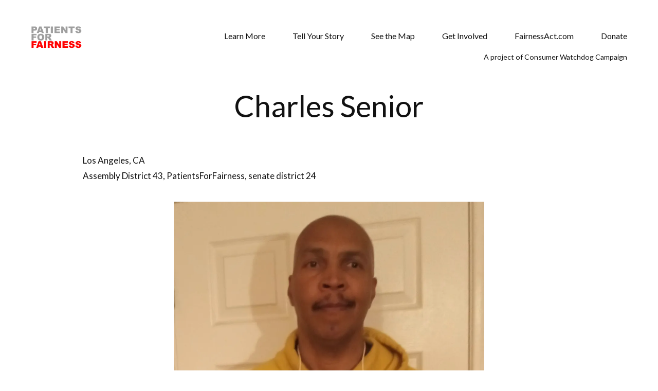

--- FILE ---
content_type: text/html; charset=UTF-8
request_url: https://patientsforfairness.org/charlessenior/
body_size: 22310
content:
<!doctype html>
<html dir="ltr" lang="en-US" prefix="og: https://ogp.me/ns#">

<head>
	<meta charset="UTF-8">
	<meta name="viewport" content="width=device-width, initial-scale=1, maximum-scale=1">
	<meta name="cf-2fa-verify" content="0fe1fa3abac7221">
	<link rel="pingback" href="https://patientsforfairness.org/xmlrpc.php"/>
	<title>Charles Senior – Meet the California Families Fighting for Injured Patients</title>

		<!-- All in One SEO 4.3.2 - aioseo.com -->
		<meta name="description" content="Charles’ allergic reaction to medication was dismissed and he was pumped with medication until he lost consciousness."/>
		<meta name="robots" content="max-snippet:20, max-image-preview:large, max-video-preview:1"/>
		<meta name="keywords" content="assembly district 43,patientsforfairness,senate district 24,los angeles, ca"/>
		<link rel="canonical" href="https://patientsforfairness.org/charlessenior/"/>
		<meta name="generator" content="All in One SEO (AIOSEO) 4.3.2 "/>
		<meta property="og:locale" content="en_US"/>
		<meta property="og:site_name" content="Meet the California Families Fighting for Injured Patients"/>
		<meta property="og:type" content="article"/>
		<meta property="og:title" content="Meet Charles Senior"/>
		<meta property="og:description" content="Charles is dedicated to the fight give other Californians the accountability that he was denied. He is now supporting the Fairness for Injured Patients Act in Nov 2022. #fairnessact"/>
		<meta property="og:url" content="https://patientsforfairness.org/charlessenior/"/>
		<meta property="og:image" content="https://patientsforfairness.org/wp-content/uploads/2022/01/Unknown.jpeg"/>
		<meta property="og:image:secure_url" content="https://patientsforfairness.org/wp-content/uploads/2022/01/Unknown.jpeg"/>
		<meta property="article:tag" content="assembly district 43"/>
		<meta property="article:tag" content="patientsforfairness"/>
		<meta property="article:tag" content="senate district 24"/>
		<meta property="article:published_time" content="2020-01-27T11:05:00+00:00"/>
		<meta property="article:modified_time" content="2022-12-20T17:19:46+00:00"/>
		<meta property="article:publisher" content="https://www.facebook.com/consumerwatchdog"/>
		<meta name="twitter:card" content="summary_large_image"/>
		<meta name="twitter:site" content="@consumerwd"/>
		<meta name="twitter:title" content="Meet Charles Senior"/>
		<meta name="twitter:description" content="Charles is dedicated to the fight give other Californians the accountability that he was denied. He is now supporting the Fairness for Injured Patients Act in Nov 2022. #fairnessact"/>
		<meta name="twitter:creator" content="@consumerwd"/>
		<meta name="twitter:image" content="http://patientsforfairness.org/wp-content/uploads/2022/01/Unknown.jpeg"/>
		<meta name="twitter:label1" content="Written by"/>
		<meta name="twitter:data1" content="user"/>
		<meta name="twitter:label2" content="Est. reading time"/>
		<meta name="twitter:data2" content="5 minutes"/>
		<script type="application/ld+json" class="aioseo-schema">
			{"@context":"https:\/\/schema.org","@graph":[{"@type":"Article","@id":"https:\/\/patientsforfairness.org\/charlessenior\/#article","name":"Charles Senior \u2013 Meet the California Families Fighting for Injured Patients","headline":"Charles Senior","author":{"@id":"https:\/\/patientsforfairness.org\/author\/user\/#author"},"publisher":{"@id":"https:\/\/patientsforfairness.org\/#organization"},"image":{"@type":"ImageObject","url":"https:\/\/i0.wp.com\/patientsforfairness.org\/wp-content\/uploads\/2020\/01\/Charles-Senior-1.jpg?fit=1378%2C1248&ssl=1","width":1378,"height":1248},"datePublished":"2020-01-27T11:05:00+00:00","dateModified":"2022-12-20T17:19:46+00:00","inLanguage":"en-US","mainEntityOfPage":{"@id":"https:\/\/patientsforfairness.org\/charlessenior\/#webpage"},"isPartOf":{"@id":"https:\/\/patientsforfairness.org\/charlessenior\/#webpage"},"articleSection":"Los Angeles, CA, Assembly District 43, PatientsForFairness, senate district 24"},{"@type":"BreadcrumbList","@id":"https:\/\/patientsforfairness.org\/charlessenior\/#breadcrumblist","itemListElement":[{"@type":"ListItem","@id":"https:\/\/patientsforfairness.org\/#listItem","position":1,"item":{"@type":"WebPage","@id":"https:\/\/patientsforfairness.org\/","name":"Home","description":"A state law that hasn\u2019t changed since 1975 limits compensation for families harmed by medical negligence.","url":"https:\/\/patientsforfairness.org\/"},"nextItem":"https:\/\/patientsforfairness.org\/charlessenior\/#listItem"},{"@type":"ListItem","@id":"https:\/\/patientsforfairness.org\/charlessenior\/#listItem","position":2,"item":{"@type":"WebPage","@id":"https:\/\/patientsforfairness.org\/charlessenior\/","name":"Charles Senior","description":"Charles\u2019 allergic reaction to medication was dismissed and he was pumped with medication until he lost consciousness.","url":"https:\/\/patientsforfairness.org\/charlessenior\/"},"previousItem":"https:\/\/patientsforfairness.org\/#listItem"}]},{"@type":"Organization","@id":"https:\/\/patientsforfairness.org\/#organization","name":"Fairness for Patients","url":"https:\/\/patientsforfairness.org\/","logo":{"@type":"ImageObject","url":"http:\/\/patientsforfairness.org\/wp-content\/uploads\/2021\/09\/cropped-PatientsforFairness_Logo_test_small1.gif","@id":"https:\/\/patientsforfairness.org\/#organizationLogo"},"image":{"@id":"https:\/\/patientsforfairness.org\/#organizationLogo"},"sameAs":["https:\/\/www.facebook.com\/consumerwatchdog","https:\/\/www.twitter.com\/consumerwd","https:\/\/www.instagram.com\/consumerwatchdog","https:\/\/www.youtube.com\/user\/consumerwatchdog","https:\/\/soundcloud.com\/consumerwatchdog"]},{"@type":"Person","@id":"https:\/\/patientsforfairness.org\/author\/user\/#author","url":"https:\/\/patientsforfairness.org\/author\/user\/","name":"user","image":{"@type":"ImageObject","@id":"https:\/\/patientsforfairness.org\/charlessenior\/#authorImage","url":"https:\/\/secure.gravatar.com\/avatar\/b4c9a289323b21a01c3e940f150eb9b8c542587f1abfd8f0e1cc1ffc5e475514?s=96&d=mm&r=g","width":96,"height":96,"caption":"user"}},{"@type":"WebPage","@id":"https:\/\/patientsforfairness.org\/charlessenior\/#webpage","url":"https:\/\/patientsforfairness.org\/charlessenior\/","name":"Charles Senior \u2013 Meet the California Families Fighting for Injured Patients","description":"Charles\u2019 allergic reaction to medication was dismissed and he was pumped with medication until he lost consciousness.","inLanguage":"en-US","isPartOf":{"@id":"https:\/\/patientsforfairness.org\/#website"},"breadcrumb":{"@id":"https:\/\/patientsforfairness.org\/charlessenior\/#breadcrumblist"},"author":{"@id":"https:\/\/patientsforfairness.org\/author\/user\/#author"},"creator":{"@id":"https:\/\/patientsforfairness.org\/author\/user\/#author"},"image":{"@type":"ImageObject","url":"https:\/\/i0.wp.com\/patientsforfairness.org\/wp-content\/uploads\/2020\/01\/Charles-Senior-1.jpg?fit=1378%2C1248&ssl=1","@id":"https:\/\/patientsforfairness.org\/#mainImage","width":1378,"height":1248},"primaryImageOfPage":{"@id":"https:\/\/patientsforfairness.org\/charlessenior\/#mainImage"},"datePublished":"2020-01-27T11:05:00+00:00","dateModified":"2022-12-20T17:19:46+00:00"},{"@type":"WebSite","@id":"https:\/\/patientsforfairness.org\/#website","url":"https:\/\/patientsforfairness.org\/","name":"Meet the California Families Fighting for Injured Patients","description":"46 years is too long.","inLanguage":"en-US","publisher":{"@id":"https:\/\/patientsforfairness.org\/#organization"}}]}
		</script>
		<!-- All in One SEO -->

<link rel='dns-prefetch' href='//fonts.googleapis.com'/>
<link rel='dns-prefetch' href='//i0.wp.com'/>
<link rel='dns-prefetch' href='//c0.wp.com'/>
<link rel="alternate" type="application/rss+xml" title="Meet the California Families Fighting for Injured Patients &raquo; Feed" href="https://patientsforfairness.org/feed/"/>
<link rel="alternate" type="application/rss+xml" title="Meet the California Families Fighting for Injured Patients &raquo; Comments Feed" href="https://patientsforfairness.org/comments/feed/"/>
<link rel="alternate" type="application/rss+xml" title="Meet the California Families Fighting for Injured Patients &raquo; Charles Senior Comments Feed" href="https://patientsforfairness.org/charlessenior/feed/"/>
<link rel="alternate" title="oEmbed (JSON)" type="application/json+oembed" href="https://patientsforfairness.org/wp-json/oembed/1.0/embed?url=https%3A%2F%2Fpatientsforfairness.org%2Fcharlessenior%2F"/>
<link rel="alternate" title="oEmbed (XML)" type="text/xml+oembed" href="https://patientsforfairness.org/wp-json/oembed/1.0/embed?url=https%3A%2F%2Fpatientsforfairness.org%2Fcharlessenior%2F&#038;format=xml"/>
		<!-- This site uses the Google Analytics by MonsterInsights plugin v9.11.1 - Using Analytics tracking - https://www.monsterinsights.com/ -->
							<script src="//www.googletagmanager.com/gtag/js?id=G-VTNRZR1KZP" data-cfasync="false" data-wpfc-render="false" type="text/javascript" async></script>
			<script data-cfasync="false" data-wpfc-render="false" type="text/javascript">var mi_version='9.11.1';var mi_track_user=true;var mi_no_track_reason='';var MonsterInsightsDefaultLocations={"page_location":"https:\/\/patientsforfairness.org\/charlessenior\/"};if(typeof MonsterInsightsPrivacyGuardFilter==='function'){var MonsterInsightsLocations=(typeof MonsterInsightsExcludeQuery==='object')?MonsterInsightsPrivacyGuardFilter(MonsterInsightsExcludeQuery):MonsterInsightsPrivacyGuardFilter(MonsterInsightsDefaultLocations);}else{var MonsterInsightsLocations=(typeof MonsterInsightsExcludeQuery==='object')?MonsterInsightsExcludeQuery:MonsterInsightsDefaultLocations;}var disableStrs=['ga-disable-G-VTNRZR1KZP',];function __gtagTrackerIsOptedOut(){for(var index=0;index<disableStrs.length;index++){if(document.cookie.indexOf(disableStrs[index]+'=true')>-1){return true;}}return false;}if(__gtagTrackerIsOptedOut()){for(var index=0;index<disableStrs.length;index++){window[disableStrs[index]]=true;}}function __gtagTrackerOptout(){for(var index=0;index<disableStrs.length;index++){document.cookie=disableStrs[index]+'=true; expires=Thu, 31 Dec 2099 23:59:59 UTC; path=/';window[disableStrs[index]]=true;}}if('undefined'===typeof gaOptout){function gaOptout(){__gtagTrackerOptout();}}window.dataLayer=window.dataLayer||[];window.MonsterInsightsDualTracker={helpers:{},trackers:{},};if(mi_track_user){function __gtagDataLayer(){dataLayer.push(arguments);}function __gtagTracker(type,name,parameters){if(!parameters){parameters={};}if(parameters.send_to){__gtagDataLayer.apply(null,arguments);return;}if(type==='event'){parameters.send_to=monsterinsights_frontend.v4_id;var hookName=name;if(typeof parameters['event_category']!=='undefined'){hookName=parameters['event_category']+':'+name;}if(typeof MonsterInsightsDualTracker.trackers[hookName]!=='undefined'){MonsterInsightsDualTracker.trackers[hookName](parameters);}else{__gtagDataLayer('event',name,parameters);}}else{__gtagDataLayer.apply(null,arguments);}}__gtagTracker('js',new Date());__gtagTracker('set',{'developer_id.dZGIzZG':true,});if(MonsterInsightsLocations.page_location){__gtagTracker('set',MonsterInsightsLocations);}__gtagTracker('config','G-VTNRZR1KZP',{"forceSSL":"true","link_attribution":"true"});window.gtag=__gtagTracker;(function(){var noopfn=function(){return null;};var newtracker=function(){return new Tracker();};var Tracker=function(){return null;};var p=Tracker.prototype;p.get=noopfn;p.set=noopfn;p.send=function(){var args=Array.prototype.slice.call(arguments);args.unshift('send');__gaTracker.apply(null,args);};var __gaTracker=function(){var len=arguments.length;if(len===0){return;}var f=arguments[len-1];if(typeof f!=='object'||f===null||typeof f.hitCallback!=='function'){if('send'===arguments[0]){var hitConverted,hitObject=false,action;if('event'===arguments[1]){if('undefined'!==typeof arguments[3]){hitObject={'eventAction':arguments[3],'eventCategory':arguments[2],'eventLabel':arguments[4],'value':arguments[5]?arguments[5]:1,}}}if('pageview'===arguments[1]){if('undefined'!==typeof arguments[2]){hitObject={'eventAction':'page_view','page_path':arguments[2],}}}if(typeof arguments[2]==='object'){hitObject=arguments[2];}if(typeof arguments[5]==='object'){Object.assign(hitObject,arguments[5]);}if('undefined'!==typeof arguments[1].hitType){hitObject=arguments[1];if('pageview'===hitObject.hitType){hitObject.eventAction='page_view';}}if(hitObject){action='timing'===arguments[1].hitType?'timing_complete':hitObject.eventAction;hitConverted=mapArgs(hitObject);__gtagTracker('event',action,hitConverted);}}return;}function mapArgs(args){var arg,hit={};var gaMap={'eventCategory':'event_category','eventAction':'event_action','eventLabel':'event_label','eventValue':'event_value','nonInteraction':'non_interaction','timingCategory':'event_category','timingVar':'name','timingValue':'value','timingLabel':'event_label','page':'page_path','location':'page_location','title':'page_title','referrer':'page_referrer',};for(arg in args){if(!(!args.hasOwnProperty(arg)||!gaMap.hasOwnProperty(arg))){hit[gaMap[arg]]=args[arg];}else{hit[arg]=args[arg];}}return hit;}try{f.hitCallback();}catch(ex){}};__gaTracker.create=newtracker;__gaTracker.getByName=newtracker;__gaTracker.getAll=function(){return[];};__gaTracker.remove=noopfn;__gaTracker.loaded=true;window['__gaTracker']=__gaTracker;})();}else{console.log("");(function(){function __gtagTracker(){return null;}window['__gtagTracker']=__gtagTracker;window['gtag']=__gtagTracker;})();}</script>
							<!-- / Google Analytics by MonsterInsights -->
		<style type="text/css" media="all">.wpautoterms-footer{background-color:#fff;text-align:center}.wpautoterms-footer a{color:#000;font-family:Arial,sans-serif;font-size:14px}.wpautoterms-footer .separator{color:#ccc;font-family:Arial,sans-serif;font-size:14px}</style>
<style id='wp-img-auto-sizes-contain-inline-css' type='text/css'>img:is([sizes=auto i],[sizes^="auto," i]){contain-intrinsic-size:3000px 1500px}</style>
<link rel='stylesheet' id='vc_extensions_cqbundle_adminicon-css' href='https://patientsforfairness.org/wp-content/plugins/vc-extensions-bundle/css/admin_icon.css?ver=295b9e9720ad0c2dc5c146a670e0c9b6' type='text/css' media='all'/>
<style id='vp-dynamic-styles-16135-inline-css' type='text/css'>.vp-id-16135 .vp-portfolio__item-wrap .vp-portfolio__item-img-wrap::before{padding-top:100%}.vp-id-16135 .vp-portfolio__items{--vp-items__gap:8px}.vp-id-16135 .vp-portfolio__items{--vp-items__gap-vertical:25px}.vp-id-16135 .vp-portfolio__items-style-emerge{--vp-items-style-emerge--image__border-radius:10px}</style>
<link rel='stylesheet' id='visual-portfolio-css' href='https://patientsforfairness.org/wp-content/plugins/visual-portfolio/assets/css/main.min.css?ver=2.22.0' type='text/css' media='all'/>
<link rel='stylesheet' id='visual-portfolio-elementor-css' href='https://patientsforfairness.org/wp-content/plugins/visual-portfolio/assets/css/elementor.min.css?ver=2.22.0' type='text/css' media='all'/>
<link rel='stylesheet' id='visual-portfolio-layout-grid-css' href='https://patientsforfairness.org/wp-content/plugins/visual-portfolio/assets/css/layout-grid.min.css?ver=2.22.0' type='text/css' media='all'/>
<link rel='stylesheet' id='simplebar-css' href='https://patientsforfairness.org/wp-content/plugins/visual-portfolio/assets/vendor/simplebar/dist/simplebar.min.css?ver=5.3.0' type='text/css' media='all'/>
<link rel='stylesheet' id='visual-portfolio-custom-scrollbar-css' href='https://patientsforfairness.org/wp-content/plugins/visual-portfolio/assets/css/custom-scrollbar.min.css?ver=2.22.0' type='text/css' media='all'/>
<link rel='stylesheet' id='visual-portfolio-pro-custom-hover-image-css' href='https://patientsforfairness.org/wp-content/plugins/visual-portfolio-pro/modules/post-hover-thumbnail/assets/frontend/style.min.css?ver=1.9.0' type='text/css' media='all'/>
<link rel='stylesheet' id='visual-portfolio-pro-popup-thumbnails-css' href='https://patientsforfairness.org/wp-content/plugins/visual-portfolio-pro/modules/popup/thumbnails/assets/frontend/style.min.css?ver=1.9.0' type='text/css' media='all'/>
<link rel='stylesheet' id='visual-portfolio-items-style-emerge-css' href='https://patientsforfairness.org/wp-content/plugins/visual-portfolio/templates/items-list/items-style/emerge/style.min.css?ver=2.22.0' type='text/css' media='all'/>
<link rel='stylesheet' id='visual-portfolio-pagination-minimal-css' href='https://patientsforfairness.org/wp-content/plugins/visual-portfolio/templates/items-list/pagination/minimal/style.min.css?ver=2.22.0' type='text/css' media='all'/>
<link rel='stylesheet' id='visual-portfolio-notices-default-css' href='https://patientsforfairness.org/wp-content/plugins/visual-portfolio/templates/notices/style.min.css?ver=2.22.0' type='text/css' media='all'/>
<style id='wp-emoji-styles-inline-css' type='text/css'>img.wp-smiley,img.emoji{display:inline!important;border:none!important;box-shadow:none!important;height:1em!important;width:1em!important;margin:0 .07em!important;vertical-align:-.1em!important;background:none!important;padding:0!important}</style>
<link rel='stylesheet' id='wp-block-library-css' href='https://c0.wp.com/c/6.9/wp-includes/css/dist/block-library/style.min.css' type='text/css' media='all'/>
<style id='wp-block-library-inline-css' type='text/css'>.has-text-align-justify{text-align:justify}</style><style id='wp-block-paragraph-inline-css' type='text/css'>.is-small-text{font-size:.875em}.is-regular-text{font-size:1em}.is-large-text{font-size:2.25em}.is-larger-text{font-size:3em}.has-drop-cap:not(:focus):first-letter{float:left;font-size:8.4em;font-style:normal;font-weight:100;line-height:.68;margin:.05em .1em 0 0;text-transform:uppercase}body.rtl .has-drop-cap:not(:focus):first-letter{float:none;margin-left:.1em}p.has-drop-cap.has-background{overflow:hidden}:root :where(p.has-background){padding:1.25em 2.375em}:where(p.has-text-color:not(.has-link-color)) a{color:inherit}p.has-text-align-left[style*="writing-mode:vertical-lr"],p.has-text-align-right[style*="writing-mode:vertical-rl"]{rotate:180deg}</style>
<style id='global-styles-inline-css' type='text/css'>:root{--wp--preset--aspect-ratio--square:1;--wp--preset--aspect-ratio--4-3: 4/3;--wp--preset--aspect-ratio--3-4: 3/4;--wp--preset--aspect-ratio--3-2: 3/2;--wp--preset--aspect-ratio--2-3: 2/3;--wp--preset--aspect-ratio--16-9: 16/9;--wp--preset--aspect-ratio--9-16: 9/16;--wp--preset--color--black:#000;--wp--preset--color--cyan-bluish-gray:#abb8c3;--wp--preset--color--white:#fff;--wp--preset--color--pale-pink:#f78da7;--wp--preset--color--vivid-red:#cf2e2e;--wp--preset--color--luminous-vivid-orange:#ff6900;--wp--preset--color--luminous-vivid-amber:#fcb900;--wp--preset--color--light-green-cyan:#7bdcb5;--wp--preset--color--vivid-green-cyan:#00d084;--wp--preset--color--pale-cyan-blue:#8ed1fc;--wp--preset--color--vivid-cyan-blue:#0693e3;--wp--preset--color--vivid-purple:#9b51e0;--wp--preset--gradient--vivid-cyan-blue-to-vivid-purple:linear-gradient(135deg,#0693e3 0%,#9b51e0 100%);--wp--preset--gradient--light-green-cyan-to-vivid-green-cyan:linear-gradient(135deg,#7adcb4 0%,#00d082 100%);--wp--preset--gradient--luminous-vivid-amber-to-luminous-vivid-orange:linear-gradient(135deg,#fcb900 0%,#ff6900 100%);--wp--preset--gradient--luminous-vivid-orange-to-vivid-red:linear-gradient(135deg,#ff6900 0%,#cf2e2e 100%);--wp--preset--gradient--very-light-gray-to-cyan-bluish-gray:linear-gradient(135deg,#eee 0%,#a9b8c3 100%);--wp--preset--gradient--cool-to-warm-spectrum:linear-gradient(135deg,#4aeadc 0%,#9778d1 20%,#cf2aba 40%,#ee2c82 60%,#fb6962 80%,#fef84c 100%);--wp--preset--gradient--blush-light-purple:linear-gradient(135deg,#ffceec 0%,#9896f0 100%);--wp--preset--gradient--blush-bordeaux:linear-gradient(135deg,#fecda5 0%,#fe2d2d 50%,#6b003e 100%);--wp--preset--gradient--luminous-dusk:linear-gradient(135deg,#ffcb70 0%,#c751c0 50%,#4158d0 100%);--wp--preset--gradient--pale-ocean:linear-gradient(135deg,#fff5cb 0%,#b6e3d4 50%,#33a7b5 100%);--wp--preset--gradient--electric-grass:linear-gradient(135deg,#caf880 0%,#71ce7e 100%);--wp--preset--gradient--midnight:linear-gradient(135deg,#020381 0%,#2874fc 100%);--wp--preset--font-size--small:13px;--wp--preset--font-size--medium:20px;--wp--preset--font-size--large:36px;--wp--preset--font-size--x-large:42px;--wp--preset--spacing--20:.44rem;--wp--preset--spacing--30:.67rem;--wp--preset--spacing--40:1rem;--wp--preset--spacing--50:1.5rem;--wp--preset--spacing--60:2.25rem;--wp--preset--spacing--70:3.38rem;--wp--preset--spacing--80:5.06rem;--wp--preset--shadow--natural:6px 6px 9px rgba(0,0,0,.2);--wp--preset--shadow--deep:12px 12px 50px rgba(0,0,0,.4);--wp--preset--shadow--sharp:6px 6px 0 rgba(0,0,0,.2);--wp--preset--shadow--outlined:6px 6px 0 -3px #fff , 6px 6px #000;--wp--preset--shadow--crisp:6px 6px 0 #000}:where(.is-layout-flex){gap:.5em}:where(.is-layout-grid){gap:.5em}body .is-layout-flex{display:flex}.is-layout-flex{flex-wrap:wrap;align-items:center}.is-layout-flex > :is(*, div){margin:0}body .is-layout-grid{display:grid}.is-layout-grid > :is(*, div){margin:0}:where(.wp-block-columns.is-layout-flex){gap:2em}:where(.wp-block-columns.is-layout-grid){gap:2em}:where(.wp-block-post-template.is-layout-flex){gap:1.25em}:where(.wp-block-post-template.is-layout-grid){gap:1.25em}.has-black-color{color:var(--wp--preset--color--black)!important}.has-cyan-bluish-gray-color{color:var(--wp--preset--color--cyan-bluish-gray)!important}.has-white-color{color:var(--wp--preset--color--white)!important}.has-pale-pink-color{color:var(--wp--preset--color--pale-pink)!important}.has-vivid-red-color{color:var(--wp--preset--color--vivid-red)!important}.has-luminous-vivid-orange-color{color:var(--wp--preset--color--luminous-vivid-orange)!important}.has-luminous-vivid-amber-color{color:var(--wp--preset--color--luminous-vivid-amber)!important}.has-light-green-cyan-color{color:var(--wp--preset--color--light-green-cyan)!important}.has-vivid-green-cyan-color{color:var(--wp--preset--color--vivid-green-cyan)!important}.has-pale-cyan-blue-color{color:var(--wp--preset--color--pale-cyan-blue)!important}.has-vivid-cyan-blue-color{color:var(--wp--preset--color--vivid-cyan-blue)!important}.has-vivid-purple-color{color:var(--wp--preset--color--vivid-purple)!important}.has-black-background-color{background-color:var(--wp--preset--color--black)!important}.has-cyan-bluish-gray-background-color{background-color:var(--wp--preset--color--cyan-bluish-gray)!important}.has-white-background-color{background-color:var(--wp--preset--color--white)!important}.has-pale-pink-background-color{background-color:var(--wp--preset--color--pale-pink)!important}.has-vivid-red-background-color{background-color:var(--wp--preset--color--vivid-red)!important}.has-luminous-vivid-orange-background-color{background-color:var(--wp--preset--color--luminous-vivid-orange)!important}.has-luminous-vivid-amber-background-color{background-color:var(--wp--preset--color--luminous-vivid-amber)!important}.has-light-green-cyan-background-color{background-color:var(--wp--preset--color--light-green-cyan)!important}.has-vivid-green-cyan-background-color{background-color:var(--wp--preset--color--vivid-green-cyan)!important}.has-pale-cyan-blue-background-color{background-color:var(--wp--preset--color--pale-cyan-blue)!important}.has-vivid-cyan-blue-background-color{background-color:var(--wp--preset--color--vivid-cyan-blue)!important}.has-vivid-purple-background-color{background-color:var(--wp--preset--color--vivid-purple)!important}.has-black-border-color{border-color:var(--wp--preset--color--black)!important}.has-cyan-bluish-gray-border-color{border-color:var(--wp--preset--color--cyan-bluish-gray)!important}.has-white-border-color{border-color:var(--wp--preset--color--white)!important}.has-pale-pink-border-color{border-color:var(--wp--preset--color--pale-pink)!important}.has-vivid-red-border-color{border-color:var(--wp--preset--color--vivid-red)!important}.has-luminous-vivid-orange-border-color{border-color:var(--wp--preset--color--luminous-vivid-orange)!important}.has-luminous-vivid-amber-border-color{border-color:var(--wp--preset--color--luminous-vivid-amber)!important}.has-light-green-cyan-border-color{border-color:var(--wp--preset--color--light-green-cyan)!important}.has-vivid-green-cyan-border-color{border-color:var(--wp--preset--color--vivid-green-cyan)!important}.has-pale-cyan-blue-border-color{border-color:var(--wp--preset--color--pale-cyan-blue)!important}.has-vivid-cyan-blue-border-color{border-color:var(--wp--preset--color--vivid-cyan-blue)!important}.has-vivid-purple-border-color{border-color:var(--wp--preset--color--vivid-purple)!important}.has-vivid-cyan-blue-to-vivid-purple-gradient-background{background:var(--wp--preset--gradient--vivid-cyan-blue-to-vivid-purple)!important}.has-light-green-cyan-to-vivid-green-cyan-gradient-background{background:var(--wp--preset--gradient--light-green-cyan-to-vivid-green-cyan)!important}.has-luminous-vivid-amber-to-luminous-vivid-orange-gradient-background{background:var(--wp--preset--gradient--luminous-vivid-amber-to-luminous-vivid-orange)!important}.has-luminous-vivid-orange-to-vivid-red-gradient-background{background:var(--wp--preset--gradient--luminous-vivid-orange-to-vivid-red)!important}.has-very-light-gray-to-cyan-bluish-gray-gradient-background{background:var(--wp--preset--gradient--very-light-gray-to-cyan-bluish-gray)!important}.has-cool-to-warm-spectrum-gradient-background{background:var(--wp--preset--gradient--cool-to-warm-spectrum)!important}.has-blush-light-purple-gradient-background{background:var(--wp--preset--gradient--blush-light-purple)!important}.has-blush-bordeaux-gradient-background{background:var(--wp--preset--gradient--blush-bordeaux)!important}.has-luminous-dusk-gradient-background{background:var(--wp--preset--gradient--luminous-dusk)!important}.has-pale-ocean-gradient-background{background:var(--wp--preset--gradient--pale-ocean)!important}.has-electric-grass-gradient-background{background:var(--wp--preset--gradient--electric-grass)!important}.has-midnight-gradient-background{background:var(--wp--preset--gradient--midnight)!important}.has-small-font-size{font-size:var(--wp--preset--font-size--small)!important}.has-medium-font-size{font-size:var(--wp--preset--font-size--medium)!important}.has-large-font-size{font-size:var(--wp--preset--font-size--large)!important}.has-x-large-font-size{font-size:var(--wp--preset--font-size--x-large)!important}</style>

<style id='classic-theme-styles-inline-css' type='text/css'>.wp-block-button__link{color:#fff;background-color:#32373c;border-radius:9999px;box-shadow:none;text-decoration:none;padding:calc(.667em + 2px) calc(1.333em + 2px);font-size:1.125em}.wp-block-file__button{background:#32373c;color:#fff;text-decoration:none}</style>
<link rel='stylesheet' id='wpautoterms_css-css' href='https://patientsforfairness.org/wp-content/plugins/auto-terms-of-service-and-privacy-policy/css/wpautoterms.css?ver=295b9e9720ad0c2dc5c146a670e0c9b6' type='text/css' media='all'/>
<link rel='stylesheet' id='ca_senate-html5-map-style-css' href='https://patientsforfairness.org/wp-content/plugins/ca_senatehtmlmap/static/css/map.css?ver=295b9e9720ad0c2dc5c146a670e0c9b6' type='text/css' media='all'/>
<link rel='stylesheet' id='video_popup_close_icon-css' href='https://patientsforfairness.org/wp-content/plugins/video-popup/css/vp-close-icon/close-button-icon.css?ver=1769282825' type='text/css' media='all'/>
<link rel='stylesheet' id='oba_youtubepopup_css-css' href='https://patientsforfairness.org/wp-content/plugins/video-popup/css/YouTubePopUp.css?ver=1769282825' type='text/css' media='all'/>
<link rel='stylesheet' id='elementor-icons-css' href='https://patientsforfairness.org/wp-content/plugins/elementor/assets/lib/eicons/css/elementor-icons.min.css?ver=5.18.0' type='text/css' media='all'/>
<link rel='stylesheet' id='elementor-frontend-legacy-css' href='https://patientsforfairness.org/wp-content/plugins/elementor/assets/css/frontend-legacy.min.css?ver=3.11.4' type='text/css' media='all'/>
<link rel='stylesheet' id='elementor-frontend-css' href='https://patientsforfairness.org/wp-content/plugins/elementor/assets/css/frontend.min.css?ver=3.11.4' type='text/css' media='all'/>
<style id='elementor-frontend-inline-css' type='text/css'>.elementor-kit-1606{--e-global-color-primary:#6ec1e4;--e-global-color-secondary:#54595f;--e-global-color-text:#7a7a7a;--e-global-color-accent:#f30606;--e-global-typography-primary-font-family:"Lato";--e-global-typography-primary-font-weight:bold;--e-global-typography-secondary-font-family:"Lato";--e-global-typography-secondary-font-weight:400;--e-global-typography-text-font-family:"Lato";--e-global-typography-text-font-weight:400;--e-global-typography-accent-font-family:"Lato";--e-global-typography-accent-font-weight:500;--e-global-typography-1114a59-font-family:"Lato"}.elementor-section.elementor-section-boxed>.elementor-container{max-width:1340px}.e-con{--container-max-width:1340px}.elementor-widget:not(:last-child){margin-bottom:0}.elementor-element{--widgets-spacing:0}{}h1.entry-title{display:var(--page-title-display)}@media (max-width:1024px){.elementor-section.elementor-section-boxed>.elementor-container{max-width:1024px}.e-con{--container-max-width:1024px}}@media (max-width:767px){.elementor-section.elementor-section-boxed>.elementor-container{max-width:767px}.e-con{--container-max-width:767px}}.elementor-17649 .elementor-element.elementor-element-5891ef8>.elementor-widget-container{padding:20px 0 0 0}.elementor-17649 .elementor-element.elementor-element-a6eff80{color:#c54c4c}.elementor-17649 .elementor-element.elementor-element-e6393ba{color:#666;font-family:"Lato",sans-serif}.elementor-17649 .elementor-element.elementor-element-e99988c{text-align:center}.elementor-17649 .elementor-element.elementor-element-7aa78b2>.elementor-container>.elementor-row>.elementor-column>.elementor-column-wrap>.elementor-widget-wrap{align-content:center;align-items:center}.elementor-17649 .elementor-element.elementor-element-7aa78b2{padding:30px 0 0 0}.elementor-17649 .elementor-element.elementor-element-c34916d>.elementor-element-populated>.elementor-widget-wrap{padding:0 0 0 30px}.elementor-17649 .elementor-element.elementor-element-dd4acf7{text-align:left}.elementor-17649 .elementor-element.elementor-element-d0094fd>.elementor-widget-container{padding:20px 0 0 0}.elementor-17649 .elementor-element.elementor-element-c7da78c{padding:20px 0 0 0}.elementor-17649 .elementor-element.elementor-element-e7459ad .elementor-heading-title{color:#000;font-size:18px;font-weight:600;text-transform:uppercase}.elementor-17649 .elementor-element.elementor-element-e7459ad>.elementor-widget-container{margin:-10px 0 0 0;padding:0 0 0 0}.elementor-17649 .elementor-element.elementor-element-215e69a{--grid-template-columns:repeat(0,auto);--icon-size:25px;--grid-column-gap:5px;--grid-row-gap:0}.elementor-17649 .elementor-element.elementor-element-215e69a .elementor-widget-container{text-align:left}.elementor-17649 .elementor-element.elementor-element-215e69a .elementor-social-icon{background-color:#f4f4f4}.elementor-17649 .elementor-element.elementor-element-215e69a .elementor-social-icon i{color:#969696}.elementor-17649 .elementor-element.elementor-element-215e69a .elementor-social-icon svg{fill:#969696}.elementor-17649 .elementor-element.elementor-element-215e69a .elementor-social-icon:hover{background-color:rgba(0,206,27,.25)}.elementor-17649 .elementor-element.elementor-element-215e69a .elementor-social-icon:hover i{color:#00ce1b}.elementor-17649 .elementor-element.elementor-element-215e69a .elementor-social-icon:hover svg{fill:#00ce1b}.elementor-17649 .elementor-element.elementor-element-0f164c7>.elementor-widget-container{border-style:solid;border-width:3px 3px 3px 3px;border-radius:3px 3px 3px 3px}@media (min-width:768px){.elementor-17649 .elementor-element.elementor-element-9c9f95e{width:50%}.elementor-17649 .elementor-element.elementor-element-5773a6e{width:50%}}@media (max-width:1024px){.elementor-17649 .elementor-element.elementor-element-7aa78b2{padding:100px 25px 100px 25px}.elementor-17649 .elementor-element.elementor-element-c34916d>.elementor-element-populated>.elementor-widget-wrap{padding:0 0 0 15px}.elementor-17649 .elementor-element.elementor-element-5773a6e>.elementor-element-populated{margin:0 0 0 10px;--e-column-margin-right:0;--e-column-margin-left:10px}.elementor-17649 .elementor-element.elementor-element-215e69a{--icon-size:16px}}@media (max-width:767px){.elementor-17649 .elementor-element.elementor-element-7aa78b2{padding:50px 20px 50px 20px}}@media (max-width:1024px) and (min-width:768px){.elementor-17649 .elementor-element.elementor-element-c34916d{width:55%}}</style>
<link rel='stylesheet' id='swiper-css' href='https://patientsforfairness.org/wp-content/plugins/visual-portfolio/assets/vendor/swiper-5-3-6/swiper.min.css?ver=5.3.6' type='text/css' media='all'/>
<link rel='stylesheet' id='eael-general-css' href='https://patientsforfairness.org/wp-content/plugins/essential-addons-for-elementor-lite/assets/front-end/css/view/general.min.css?ver=5.6.5' type='text/css' media='all'/>
<link rel='stylesheet' id='tommusrhodus-google-font-css' href='//fonts.googleapis.com/css?family=Lato%3A400%2C700%2C900%7CCardo%3A400%2C400i%2C700&#038;ver=1.0.2' type='text/css' media='all'/>
<link rel='stylesheet' id='tommusrhodus-owl-carousel-css' href='https://patientsforfairness.org/wp-content/themes/philament/style/css/owl-carousel.css?ver=1.0.2' type='text/css' media='all'/>
<link rel='stylesheet' id='tommusrhodus-font-awesome-css' href='https://patientsforfairness.org/wp-content/themes/philament/style/css/font-awesome.css?ver=1.0.2' type='text/css' media='all'/>
<link rel='stylesheet' id='tommusrhodus-magnific-popup-css' href='https://patientsforfairness.org/wp-content/themes/philament/style/css/magnific-popup.css?ver=1.0.2' type='text/css' media='all'/>
<link rel='stylesheet' id='tommusrhodus-style-css' href='https://patientsforfairness.org/wp-content/themes/philament/style.css?ver=1.0.2' type='text/css' media='all'/>
<style id='tommusrhodus-style-inline-css' type='text/css'>.header .header__logo img,.custom-logo-link img{max-height:45px}body{font-family:"Lato";font-size:17px;color:#111;line-height:1.8}h1,h2,h3,h4,h5,h6{color:#111}h1{font-size:58px}h2{font-size:38px}h3{font-size:30px}h4{font-size:24px}h5{font-size:22px}h6{font-size:18px}@media (max-width:800px){h1{font-size:36px}h2{font-size:22px}h3{font-size:20px}h4{font-size:18px}h5{font-size:16px}h6{font-size:14px}}figure img:not(.mfp-img) + figcaption {color:#111}blockquote{font-family:"Cardo";color:#111;background:#f5f5f5}.text-color{color:#d33}.btn,button,input[type="submit"],input[type="reset"],input[type="button"]{font-family:"Lato";color:#111;background:#fff;border:3px solid #111}.btn:hover,button:hover,input[type="submit"]:hover,input[type="reset"]:hover,input[type="button"]:hover{border:3px solid gray}.btn[disabled],button[disabled],input[type="submit"][disabled],input[type="reset"][disabled],input[type="button"][disabled]{border:3px solid gray;cursor:default}input[type="email"],input[type="number"],input[type="search"],input[type="text"],input[type="tel"],input[type="url"],input[type="password"],textarea,select{border:3px solid #111;background:#fff}label{color:#111}input[type]::-webkit-input-placeholder,textarea::-webkit-input-placeholder,select::-webkit-input-placeholder{color:#a6a6a6}input[type]::-moz-input-placeholder,textarea::-moz-input-placeholder,select::-moz-input-placeholder{color:#a6a6a6}input[type]:-moz-input-placeholder,textarea:-moz-input-placeholder,select:-moz-input-placeholder{color:#a6a6a6}input[type]:-ms-input-placeholder,textarea:-ms-input-placeholder,select:-ms-input-placeholder{color:#a6a6a6}.fade{background:#fff}.fade span{color:#111}.social li a{color:#111}.social li a:hover{color:#d33}.social li.love-it{color:#d33}.social li.divider{background:#b3b3b3}.header{background:#fff}.header .header__nav .menu li a{color:#111}.header .header__nav .menu li a.active,.current-menu-item a{border-bottom:2px solid #d33}.header .header__nav .menu li ul{background:#111}.header .header__nav .menu li ul li a{color:#a6a6a6}.header .header__nav .menu li ul li a:hover,.header .header__nav .menu li ul li a.active{color:#fff;border:none}.header .header__nav .portfolio__trigger span{background:#111}.header .header__trigger span{background:#111}.header .mobile__nav{background:#fff}.header .mobile__nav .menu li:not(:first-child) {border-top:1px solid #e6e6e6}.entry .entry__header .title{color:#111}.entry .entry__header .cat{font-family:"Cardo";color:#a6a6a6}.entry .overlay .overlay__caption .text span.title{color:#111}.entry .overlay .overlay__caption .text span.cat{font-family:"Cardo";color:#111}.entry:hover .entry__header .title{border-bottom-color:#d33}.portfolio__filters{background:#fff}.portfolio__filters ul li{font-family:"Cardo";color:#b3b3b3}.portfolio__filters ul li:not(:last-child):after {background:#111}.portfolio__filters ul li:hover:not(.title) {color:#111}.portfolio__filters ul li.active{color:#111}.portfolio__filters .close__filters:before,.portfolio__filters .close__filters:after{background:#111}.works__hover__mouse{background:#fff;color:#111}.project__cat:hover{color:#111}.project__share h5 span{font-family:"Cardo";color:#a6a6a6}.footer .copy{color:#b3b3b3}.footer .copy a{color:#111}.footer .copy a:hover{color:#d33}.footer .to-top{background:#fff;border:2px solid #111}.footer .to-top span{border-top:2px solid #111;border-right:2px solid #111}.blog .entry__title{font-family:"Cardo";color:#111}.blog .entry__title a:hover{color:#515151}.entry__metas span:not(:last-child):after {background:#ccc}.entry__metas span a, .page-links > span:not(.page-links-title), .comments .page-numbers.current {color:#111;border-bottom:2px solid #d33}.blog__pages li{background:#f5f5f5}.blog__pages li.active{background:#d33}.blog__pages li:hover:not(.active) {background:#e6e6e6}.post__content p.tags{color:#111}.post__content p.tags a{color:#111}.post__content p.tags a:hover{color:gray;border-bottom:1px dashed #b3b3b3}.post__content p.share{color:#111}.post__content p.share a{color:#111}.post__content p.share a:hover{color:gray}.comments:before{background:#111}.comments .comments__list .comment .comment-content .comment-header .name{color:#111}.comments .comments__list .comment .comment-content .comment-header a.reply{border-bottom:2px solid #d33}</style>
<link rel='stylesheet' id='google-fonts-1-css' href='https://fonts.googleapis.com/css?family=Lato%3A100%2C100italic%2C200%2C200italic%2C300%2C300italic%2C400%2C400italic%2C500%2C500italic%2C600%2C600italic%2C700%2C700italic%2C800%2C800italic%2C900%2C900italic&#038;display=auto&#038;ver=295b9e9720ad0c2dc5c146a670e0c9b6' type='text/css' media='all'/>
<link rel='stylesheet' id='elementor-icons-shared-0-css' href='https://patientsforfairness.org/wp-content/plugins/elementor/assets/lib/font-awesome/css/fontawesome.min.css?ver=5.15.3' type='text/css' media='all'/>
<link rel='stylesheet' id='elementor-icons-fa-brands-css' href='https://patientsforfairness.org/wp-content/plugins/elementor/assets/lib/font-awesome/css/brands.min.css?ver=5.15.3' type='text/css' media='all'/>
<link rel='stylesheet' id='jetpack_css-css' href='https://c0.wp.com/p/jetpack/11.9.3/css/jetpack.css' type='text/css' media='all'/>
<link rel="preconnect" href="https://fonts.gstatic.com/" crossorigin><script type="text/javascript" src="https://c0.wp.com/c/6.9/wp-includes/js/jquery/jquery.min.js" id="jquery-core-js"></script>
<script type="text/javascript" src="https://c0.wp.com/c/6.9/wp-includes/js/jquery/jquery-migrate.min.js" id="jquery-migrate-js"></script>
<script type="text/javascript" src="https://c0.wp.com/c/6.9/wp-includes/js/dist/dom-ready.min.js" id="wp-dom-ready-js"></script>
<script type="text/javascript" src="https://patientsforfairness.org/wp-content/plugins/auto-terms-of-service-and-privacy-policy/js/base.js?ver=2.5.0" id="wpautoterms_base-js"></script>
<script type="text/javascript" src="https://patientsforfairness.org/wp-content/plugins/google-analytics-for-wordpress/assets/js/frontend-gtag.min.js?ver=9.11.1" id="monsterinsights-frontend-script-js" async="async" data-wp-strategy="async"></script>
<script data-cfasync="false" data-wpfc-render="false" type="text/javascript" id='monsterinsights-frontend-script-js-extra'>//<![CDATA[
var monsterinsights_frontend={"js_events_tracking":"true","download_extensions":"doc,pdf,ppt,zip,xls,docx,pptx,xlsx","inbound_paths":"[]","home_url":"https:\/\/patientsforfairness.org","hash_tracking":"false","v4_id":"G-VTNRZR1KZP"};
//]]></script>
<script type="text/javascript" src="https://patientsforfairness.org/wp-content/plugins/ca_senatehtmlmap/static/js/jquery.nicescroll.js?ver=295b9e9720ad0c2dc5c146a670e0c9b6" id="ca_senate-html5-map-nicescroll-js"></script>
<script type="text/javascript" src="https://patientsforfairness.org/wp-content/plugins/video-popup/js/YouTubePopUp.jquery.js?ver=1769282825" id="oba_youtubepopup_plugin-js"></script>
<script type="text/javascript" src="https://patientsforfairness.org/wp-content/plugins/video-popup/js/YouTubePopUp.js?ver=1769282825" id="oba_youtubepopup_activate-js"></script>
<script type="text/javascript" id="ai-js-js-extra">//<![CDATA[
var MyAjax={"ajaxurl":"https://patientsforfairness.org/wp-admin/admin-ajax.php","security":"4f3a4bf93f"};
//]]></script>
<script type="text/javascript" src="https://patientsforfairness.org/wp-content/plugins/advanced-iframe/js/ai.min.js?ver=199521" id="ai-js-js"></script>
<link rel="https://api.w.org/" href="https://patientsforfairness.org/wp-json/"/><link rel="alternate" title="JSON" type="application/json" href="https://patientsforfairness.org/wp-json/wp/v2/posts/17649"/><link rel="EditURI" type="application/rsd+xml" title="RSD" href="https://patientsforfairness.org/xmlrpc.php?rsd"/>

<link rel='shortlink' href='https://patientsforfairness.org/?p=17649'/>
		<script type='text/javascript'>var video_popup_unprm_general_settings={'unprm_r_border':''};</script>
	<script type='text/javascript'>//<![CDATA[
var VPData={"__":{"couldnt_retrieve_vp":"Couldn't retrieve Fairness for Patients ID.","pswp_close":"Close (Esc)","pswp_share":"Share","pswp_fs":"Toggle fullscreen","pswp_zoom":"Zoom in\/out","pswp_prev":"Previous (arrow left)","pswp_next":"Next (arrow right)","pswp_share_fb":"Share on Facebook","pswp_share_tw":"Tweet","pswp_share_pin":"Pin it","fancybox_close":"Close","fancybox_next":"Next","fancybox_prev":"Previous","fancybox_error":"The requested content cannot be loaded. <br \/> Please try again later.","fancybox_play_start":"Start slideshow","fancybox_play_stop":"Pause slideshow","fancybox_full_screen":"Full screen","fancybox_thumbs":"Thumbnails","fancybox_download":"Download","fancybox_share":"Share","fancybox_zoom":"Zoom"},"settingsPopupGallery":{"enable_on_wordpress_images":false,"vendor":"fancybox","deep_linking":true,"deep_linking_url_to_share_images":true,"show_arrows":true,"show_counter":true,"show_zoom_button":true,"show_fullscreen_button":true,"show_share_button":true,"show_close_button":true,"show_thumbs":true,"show_download_button":false,"show_slideshow":false,"click_to_zoom":true},"screenSizes":[320,576,768,992,1200]};
//]]></script>
        <noscript>
            <style type="text/css">.vp-portfolio__preloader-wrap{display:none}.vp-portfolio__items-wrap,.vp-portfolio__filter-wrap,.vp-portfolio__sort-wrap,.vp-portfolio__pagination-wrap{visibility:visible;opacity:1}.vp-portfolio__item .vp-portfolio__item-img noscript+img{display:none}.vp-portfolio__thumbnails-wrap{display:none}</style>
        </noscript>
        	<style>img#wpstats{display:none}</style>
		<meta name="generator" content="Elementor 3.11.4; settings: css_print_method-internal, google_font-enabled, font_display-auto">
<meta name="generator" content="Powered by WPBakery Page Builder - drag and drop page builder for WordPress."/>
<link rel="icon" href="https://i0.wp.com/patientsforfairness.org/wp-content/uploads/2021/06/cropped-favicon-1.png?fit=32%2C32&#038;ssl=1" sizes="32x32"/>
<link rel="icon" href="https://i0.wp.com/patientsforfairness.org/wp-content/uploads/2021/06/cropped-favicon-1.png?fit=192%2C192&#038;ssl=1" sizes="192x192"/>
<link rel="apple-touch-icon" href="https://i0.wp.com/patientsforfairness.org/wp-content/uploads/2021/06/cropped-favicon-1.png?fit=180%2C180&#038;ssl=1"/>
<meta name="msapplication-TileImage" content="https://i0.wp.com/patientsforfairness.org/wp-content/uploads/2021/06/cropped-favicon-1.png?fit=270%2C270&#038;ssl=1"/>
		<style type="text/css" id="wp-custom-css">.nf-form-fields-required{display:none}.nf-field-label label{font-weight:400!important}#ninja_forms_required_items,.nf-field-container{margin-bottom:15px!important}.nf-field-element textarea{height:auto!important;min-height:120px}.nf-error .ninja-forms-field{border:3px solid #e80000!important}</style>
		<noscript><style>.wpb_animate_when_almost_visible{opacity:1}</style></noscript><link rel='stylesheet' id='e-animations-css' href='https://patientsforfairness.org/wp-content/plugins/elementor/assets/lib/animations/animations.min.css?ver=3.11.4' type='text/css' media='all'/>
</head>

<body class="wp-singular post-template-default single single-post postid-17649 single-format-standard wp-custom-logo wp-theme-philament wpb-js-composer js-comp-ver-6.6.0 vc_responsive elementor-default elementor-kit-1606 elementor-page elementor-page-17649">


<header class="header">
	<div class="container">
		
		<a href="https://patientsforfairness.org/" class="header__logo float-left" rel="home"><img width="300" height="126" src="https://i0.wp.com/patientsforfairness.org/wp-content/uploads/2020/09/P4F_LOGO.png?fit=300%2C126&amp;ssl=1" class="custom-logo" alt="Meet the California Families Fighting for Injured Patients" decoding="async"/></a>
			
		<div class="header__nav float-right">
			
		
			
			<ul id="menu-primary-menu" class="menu"><li id="menu-item-3294" class="menu-item menu-item-type-custom menu-item-object-custom menu-item-3294"><a href="/about">Learn More</a></li>
<li id="menu-item-3289" class="menu-item menu-item-type-custom menu-item-object-custom menu-item-3289"><a href="/submit">Tell Your Story</a></li>
<li id="menu-item-14216" class="menu-item menu-item-type-post_type menu-item-object-page menu-item-14216"><a href="https://patientsforfairness.org/map/">See the Map</a></li>
<li id="menu-item-3282" class="menu-item menu-item-type-custom menu-item-object-custom menu-item-3282"><a href="/signup">Get Involved</a></li>
<li id="menu-item-16649" class="menu-item menu-item-type-custom menu-item-object-custom menu-item-16649"><a href="https://fairnessact.com">FairnessAct.com</a></li>
<li id="menu-item-17728" class="menu-item menu-item-type-custom menu-item-object-custom menu-item-17728"><a href="https://consumerwatchdogcampaign.nationbuilder.com">Donate</a></li>
</ul>			<br>
				 <p style="text-align:right;"><small>A project of Consumer Watchdog Campaign</small></p>
			<div class="portfolio__trigger">
				<span></span>
				<span></span>
				<span></span>
			
			</div>
		
		
		</div>

		<div class="header__trigger float-right">
			<span class="icon-bar top"></span>
			<span class="icon-bar middle"></span>
			<span class="icon-bar bottom"></span>
		</div>

		<div class="mobile__nav"></div>
		
	</div>
		
</header>

<div class="main__content">
	<div class="container">
<div id="post-17649" class="row post-17649 post type-post status-publish format-standard has-post-thumbnail hentry category-los-angeles-ca tag-assembly-district-43 tag-patientsforfairness tag-senate-district-24">
	<div class="column col-10 offset-1">
		
		<div class="heading animated text-center">
			<h1>Charles Senior</h1>
<div class="entry__metas">
	
		
		
</div>		</div>

<div class="entry__metas" ">
						   
						   Los Angeles, CA 
	

						   
			<br>	
						   
						   Assembly District 43,&nbsp;PatientsForFairness,&nbsp;senate district 24
						   
		</div>

				 
		<div class="row">
			
			<div class="column col-12">
			
						
				<div class="post__content">
							<div data-elementor-type="wp-post" data-elementor-id="17649" class="elementor elementor-17649">
						<div class="elementor-inner">
				<div class="elementor-section-wrap">
									<section class="elementor-section elementor-top-section elementor-element elementor-element-14f3a803 elementor-section-boxed elementor-section-height-default elementor-section-height-default" data-id="14f3a803" data-element_type="section">
						<div class="elementor-container elementor-column-gap-default">
							<div class="elementor-row">
					<div class="elementor-column elementor-col-100 elementor-top-column elementor-element elementor-element-1d937a74" data-id="1d937a74" data-element_type="column">
			<div class="elementor-column-wrap elementor-element-populated">
							<div class="elementor-widget-wrap">
						<div class="elementor-element elementor-element-9dbd2e1 elementor-widget elementor-widget-image" data-id="9dbd2e1" data-element_type="widget" data-widget_type="image.default">
				<div class="elementor-widget-container">
								<div class="elementor-image">
												<img fetchpriority="high" decoding="async" width="1024" height="978" src="https://i0.wp.com/patientsforfairness.org/wp-content/uploads/2020/01/CharlesSenior.jpg?fit=1024%2C978&amp;ssl=1" class="attachment-large size-large wp-image-17678" alt="" srcset="https://i0.wp.com/patientsforfairness.org/wp-content/uploads/2020/01/CharlesSenior.jpg?w=1292&amp;ssl=1 1292w, https://i0.wp.com/patientsforfairness.org/wp-content/uploads/2020/01/CharlesSenior.jpg?resize=300%2C287&amp;ssl=1 300w, https://i0.wp.com/patientsforfairness.org/wp-content/uploads/2020/01/CharlesSenior.jpg?resize=1024%2C978&amp;ssl=1 1024w, https://i0.wp.com/patientsforfairness.org/wp-content/uploads/2020/01/CharlesSenior.jpg?resize=768%2C734&amp;ssl=1 768w, https://i0.wp.com/patientsforfairness.org/wp-content/uploads/2020/01/CharlesSenior.jpg?resize=500%2C478&amp;ssl=1 500w, https://i0.wp.com/patientsforfairness.org/wp-content/uploads/2020/01/CharlesSenior.jpg?resize=800%2C764&amp;ssl=1 800w, https://i0.wp.com/patientsforfairness.org/wp-content/uploads/2020/01/CharlesSenior.jpg?resize=1280%2C1223&amp;ssl=1 1280w" sizes="(max-width: 1024px) 100vw, 1024px"/>														</div>
						</div>
				</div>
				<div class="elementor-element elementor-element-332cd2fc elementor-widget elementor-widget-text-editor" data-id="332cd2fc" data-element_type="widget" data-widget_type="text-editor.default">
				<div class="elementor-widget-container">
								<div class="elementor-text-editor elementor-clearfix">
				<p>&nbsp;</p>
<!-- wp:html -->
<p style="text-align: center;"><a target="_blank" rel="noopener"> <span style="font-size: 12px;"><span style="color: #8a8a8a;">Share Charles Story</span></span></a><br/><a class="btn-social" href="https://www.facebook.com/share.php?u=https://www.patientsforfairness.org/charlessenior/"><img decoding="async" src="/wp-content/uploads/2021/09/FacebookShareLogo.png" alt="Facebook Share Button"/></a> <img decoding="async" src="/wp-content/uploads/2021/09/spacer.gif" width="50%"/> <a class="btn-social" href="https://twitter.com/intent/tweet?url=https://www.patientsforfairness.org/charlessenior/&amp;text=Charles+is+dedicated+to+give+other+Californians+the+accountability+that+he+was+denied.+He+is+supporting+the+Fairness+for+Injured+Patients+Act+in+Nov+2022.%23FairnessAct" target="_blank" rel="noopener"><img decoding="async" src="/wp-content/uploads/2021/09/TwitterShareLogo.png" alt="" width="50%"/></a></p>
<!-- /wp:html -->

<!-- wp:paragraph -->
<div>
<p class="paragraph"><span class="normaltextrun">Charles Senior moved to California with a music career in mind.  He started working at Sony as a supervisor in private security with the intention of being discovered.  He was a singer but felt his passion was in writing.  Charles wrote a couple of hit songs, but without representation things did not go as he had hoped.  He took his experience in physical security and opened his own security business.  He and his wife also owned and ran Katherine’s, a Thai restaurant, in Downtown Los Angeles for decades.  Charles was forced to close his business when he became disabled due to medical negligence.</span><span class="eop"> </span></p>
</div>
<div>
<p class="paragraph"><span class="eop"> </span></p>
</div>
<div>
<p class="paragraph"><span class="normaltextrun">Charles went to the ER after having an allergic reaction to medication.  While his medication allergies were well documented in his medical record, and he told each new doctor of these allergies, they dismissed his concerns and kept pumping him full of medicine.  As he was shuffled between various providers, each new prescription worsened Charles’s condition until he developed shortness of breath, bumps on the roof of his mouth, chest, and stomach, and his tongue turned black.  Each provider failed to check his medical records to verify his allergies, and instead came to various incorrect diagnoses, including pneumonia, asthma, and bronchitis. Each new doctor’s treatment of Charles relied on these false diagnoses, so they continued to give Charles medication that placed him in a vicious cycle of dangerous allergic reactions.    </span><span class="eop"> </span></p>
</div>
<div>
<p class="paragraph"><span class="eop"> </span></p>
</div>
<div>
<p class="paragraph"><span class="normaltextrun">With each day, Charles’ condition worsened.  He went back to the emergency room where he told the doctor that the medication he was being prescribed was making him far sicker.  That provider ordered breathing treatments with medication similar to prednisone.  Again, the medication worsened his condition.  Charles played football and used to box, but he felt like these complications were taking him down.  Five hours after being sent home, Charles lost consciousness. Back in the hospital, he was prescribed more medication but this time he didn’t take it.  Charles told his wife, “I think they are going to kill me.”  His labs showed that he had liver and kidney damage and extreme nerve damage.  A once very healthy man became incredibly sick in a matter of a few hospital visits.</span><span class="eop"> </span></p>
</div>
<div>
<p class="paragraph"><span class="eop"> </span></p>
</div>
<div>
<p class="paragraph"><span class="normaltextrun">Charles, in total, saw seven different doctors.  He trusted them, but each prescribed medication made his condition worse. While he was struggling with the resulting kidney disease, severe nerve damage, and loss of his voice, a complication &#8211; the inability to void his bladder, forced Charles back to the emergency room. Inconceivably, given the repeated medication errors and misdiagnoses he had already endured, Charles suffered his most horrific experience of harm and neglect in the course of this hospital visit.  </span><span class="eop"> </span></p>
</div>
<div>
<p class="paragraph"><span class="eop"> </span></p>
</div>
<div>
<p class="paragraph"><span class="normaltextrun">The hospital sent Charles a urologist to deal with his inability to urinate. He arrived with not one, but five, catheters, and could not insert the catheters correctly. Charles was left bleeding profusely from his groin after the urologist punctured his penis with the catheters five times.  Charles’ hospital gown was bloodied, and the floor was covered in blood.  When a urinal he was brought filled with blood, the nurse would simply dump it down the sink and give him another.  The bleeding would not stop, and no one was helping him. Charles ultimately walked with the blood-filled urinal over to a security camera outside of the emergency room in a desperate attempt to get someone’s attention.  He wanted to leave an image of his bloodied self on the hospital security camera in case something should happen to him.  A different urologist finally came to treat him and discovered the severe damage to the inside of his groin, but it was too late. The damage was irreparable.</span><span class="eop"> </span></p>
</div>
<div>
<p class="paragraph"><span class="eop"> </span></p>
</div>
<div>
<p class="paragraph"><span class="normaltextrun">Charles could no longer work or run his business. After his wife had a stroke that left her unable to work as well, they were forced to close their businesses.  Charles needed speech therapy and continued medical care for nerve damage.  He was left with lung damage and serious breathing issues. He can no longer sit in a chair for any amount of time without experiencing intolerable pain.  Now permanently disabled and in need of help, Charles sought legal counsel, but his case was turned down by multiple lawyers.  Due to the nearly 50 year-old cap on medical negligence, no lawyer would take his case and he had to represent himself. He is not a trained lawyer and lost his case.  The effects of the $250,000 cap on compensation for a patient’s pain and suffering, no matter how extreme the trauma, are immeasurable in Charles’s case.</span><span class="eop"> </span></p>
<p><span class="normaltextrun">Charles never imagined that he could experience a sentinel event in a hospital.  He now finds himself not only fighting for his own health but for the health and wellbeing of all Californians.  Charles is dedicated to the fight to adjust the cap in order to give other Californians the accountability that he was denied. He is supporting the Fairness for Injured Patients Act on the November 2022 ballot in California. </span><span class="eop"> </span></p>
</div>
<!-- /wp:group -->					</div>
						</div>
				</div>
				<div class="elementor-element elementor-element-5891ef8 elementor-widget elementor-widget-text-editor" data-id="5891ef8" data-element_type="widget" data-widget_type="text-editor.default">
				<div class="elementor-widget-container">
								<div class="elementor-text-editor elementor-clearfix">
				<p>Californians will have the chance to vote on the Fairness for Injured Patients Act on the November 2022 ballot. The Fairness Act would update California’s medical malpractice damage cap for nearly 50 years of inflation, and allow judges and juries to decide fair compensation in cases involving catastrophic injury or death.  <span style="color: #0000ff;"><a style="color: #0000ff;" href="/about"><span style="text-decoration: underline;">Learn more about this campaign for patient safety. </span></a></span></p>					</div>
						</div>
				</div>
						</div>
					</div>
		</div>
								</div>
					</div>
		</section>
				<section class="elementor-section elementor-top-section elementor-element elementor-element-aec17c5 elementor-section-boxed elementor-section-height-default elementor-section-height-default" data-id="aec17c5" data-element_type="section">
						<div class="elementor-container elementor-column-gap-default">
							<div class="elementor-row">
					<div class="elementor-column elementor-col-100 elementor-top-column elementor-element elementor-element-051156f" data-id="051156f" data-element_type="column">
			<div class="elementor-column-wrap elementor-element-populated">
							<div class="elementor-widget-wrap">
						<div class="elementor-element elementor-element-a6eff80 elementor-widget elementor-widget-text-editor" data-id="a6eff80" data-element_type="widget" data-widget_type="text-editor.default">
				<div class="elementor-widget-container">
								<div class="elementor-text-editor elementor-clearfix">
				<h3 class="has-text-align-center has-text-color" style="text-align: center;"><span style="color: #800000;"><strong>Meet more patients</strong></span></h3>					</div>
						</div>
				</div>
						</div>
					</div>
		</div>
								</div>
					</div>
		</section>
				<section class="elementor-section elementor-top-section elementor-element elementor-element-1511ee6 elementor-section-boxed elementor-section-height-default elementor-section-height-default" data-id="1511ee6" data-element_type="section">
						<div class="elementor-container elementor-column-gap-default">
							<div class="elementor-row">
					<div class="elementor-column elementor-col-50 elementor-top-column elementor-element elementor-element-0d311c0" data-id="0d311c0" data-element_type="column">
			<div class="elementor-column-wrap elementor-element-populated">
							<div class="elementor-widget-wrap">
						<div class="elementor-element elementor-element-0b79049 elementor-widget elementor-widget-shortcode" data-id="0b79049" data-element_type="widget" data-widget_type="shortcode.default">
				<div class="elementor-widget-container">
					<div class="elementor-shortcode">
<div class="vp-portfolio vp-uid-b0946d54 vp-id-16135  " data-vp-layout="grid" data-vp-content-source="post-based" data-vp-items-style="emerge" data-vp-items-click-action="url" data-vp-items-gap="8" data-vp-items-gap-vertical="25" data-vp-pagination="load-more" data-vp-next-page-url="https://patientsforfairness.org/charlessenior/?vp_page=2" data-vp-random-seed="1422064913" data-vp-grid-columns="3" data-vp-grid-images-aspect-ratio="1:1" data-vp-grid-items-vertical-align="top">
    <div class="vp-portfolio__preloader-wrap">
        <div class="vp-portfolio__preloader">
            <img decoding="async" loading="eager" src="https://patientsforfairness.org/wp-content/plugins/visual-portfolio/assets/images/logo-dark.svg" alt="Visual Portfolio, Posts &amp; Image Gallery for WordPress" width="20" height="20" data-skip-lazy>
        </div>
    </div>
        <div class="vp-portfolio__items-wrap">
            
<div class="vp-portfolio__items vp-portfolio__items-style-emerge vp-portfolio__items-show-overlay-hover vp-portfolio__items-show-img-overlay-hover vp-portfolio__items-show-image-filter-hover">

        <article class="vp-portfolio__item-wrap post-1382 post type-post status-publish format-standard has-post-thumbnail hentry category-american-canyon-ca tag-assembly-district-4 tag-patientsforfairness tag-senate-district-3 vp-portfolio__item-uid-daf122ce" data-vp-filter="american-canyon-ca">
            
<div class="vp-portfolio__item-popup" data-vp-popup-img="https://i0.wp.com/patientsforfairness.org/wp-content/uploads/2021/06/Screen-Shot-2021-06-14-at-4.19.44-PM-1.png?fit=390%2C356&#038;ssl=1" data-vp-popup-img-srcset="https://i0.wp.com/patientsforfairness.org/wp-content/uploads/2021/06/Screen-Shot-2021-06-14-at-4.19.44-PM-1.png?w=390&amp;ssl=1 390w, https://i0.wp.com/patientsforfairness.org/wp-content/uploads/2021/06/Screen-Shot-2021-06-14-at-4.19.44-PM-1.png?resize=300%2C274&amp;ssl=1 300w, https://i0.wp.com/patientsforfairness.org/wp-content/uploads/2021/06/Screen-Shot-2021-06-14-at-4.19.44-PM-1.png?resize=370%2C338&amp;ssl=1 370w" data-vp-popup-img-size="390x356" data-vp-popup-md-img="https://i0.wp.com/patientsforfairness.org/wp-content/uploads/2021/06/Screen-Shot-2021-06-14-at-4.19.44-PM-1.png?fit=390%2C356&#038;ssl=1" data-vp-popup-md-img-size="390x356" data-vp-popup-sm-img="https://i0.wp.com/patientsforfairness.org/wp-content/uploads/2021/06/Screen-Shot-2021-06-14-at-4.19.44-PM-1.png?fit=390%2C356&#038;ssl=1" data-vp-popup-sm-img-size="390x356">
            <h3 class="vp-portfolio__item-popup-title">Screen Shot 2021-06-14 at 4.19.44 PM</h3>
        </div>
                        <figure class="vp-portfolio__item">
                
<div class="vp-portfolio__item-img-wrap">
    <div class="vp-portfolio__item-img">
            <a href="https://patientsforfairness.org/cynthia/">
    
        <img decoding="async" width="390" height="356" src="https://i0.wp.com/patientsforfairness.org/wp-content/uploads/2021/06/Screen-Shot-2021-06-14-at-4.19.44-PM-1.png?fit=390%2C356&amp;ssl=1" class="wp-image-1387" alt="" srcset="https://i0.wp.com/patientsforfairness.org/wp-content/uploads/2021/06/Screen-Shot-2021-06-14-at-4.19.44-PM-1.png?w=390&amp;ssl=1 390w, https://i0.wp.com/patientsforfairness.org/wp-content/uploads/2021/06/Screen-Shot-2021-06-14-at-4.19.44-PM-1.png?resize=300%2C274&amp;ssl=1 300w, https://i0.wp.com/patientsforfairness.org/wp-content/uploads/2021/06/Screen-Shot-2021-06-14-at-4.19.44-PM-1.png?resize=370%2C338&amp;ssl=1 370w" sizes="(max-width: 390px) 100vw, 390px"/>
        <div class="vp-portfolio__item-img-overlay"></div>

        </a>    </div>
</div>

<figcaption class="vp-portfolio__item-overlay vp-portfolio__item-align-center">
            <div class="vp-portfolio__item-meta-wrap vp-portfolio__custom-scrollbar">
            <div class="vp-portfolio__item-meta">
                
<h2 class="vp-portfolio__item-meta-title">
        <a href="https://patientsforfairness.org/cynthia/">
    Cynthia</a></h2>
            </div>
        </div>
    </figcaption>
            </figure>
                    </article>
        
        <article class="vp-portfolio__item-wrap post-1375 post type-post status-publish format-standard has-post-thumbnail hentry category-roseville-ca tag-assembly-district-6 tag-patientsforfairness tag-senate-district-4 vp-portfolio__item-uid-c30daba2" data-vp-filter="roseville-ca">
            
<div class="vp-portfolio__item-popup" data-vp-popup-img="https://i0.wp.com/patientsforfairness.org/wp-content/uploads/2021/06/Screen-Shot-2021-06-14-at-4.12.35-PM-1.png?fit=362%2C346&#038;ssl=1" data-vp-popup-img-srcset="https://i0.wp.com/patientsforfairness.org/wp-content/uploads/2021/06/Screen-Shot-2021-06-14-at-4.12.35-PM-1.png?w=362&amp;ssl=1 362w, https://i0.wp.com/patientsforfairness.org/wp-content/uploads/2021/06/Screen-Shot-2021-06-14-at-4.12.35-PM-1.png?resize=300%2C287&amp;ssl=1 300w" data-vp-popup-img-size="362x346" data-vp-popup-md-img="https://i0.wp.com/patientsforfairness.org/wp-content/uploads/2021/06/Screen-Shot-2021-06-14-at-4.12.35-PM-1.png?fit=362%2C346&#038;ssl=1" data-vp-popup-md-img-size="362x346" data-vp-popup-sm-img="https://i0.wp.com/patientsforfairness.org/wp-content/uploads/2021/06/Screen-Shot-2021-06-14-at-4.12.35-PM-1.png?fit=362%2C346&#038;ssl=1" data-vp-popup-sm-img-size="362x346">
            <h3 class="vp-portfolio__item-popup-title">Screen Shot 2021-06-14 at 4.12.35 PM</h3>
        </div>
                        <figure class="vp-portfolio__item">
                
<div class="vp-portfolio__item-img-wrap">
    <div class="vp-portfolio__item-img">
            <a href="https://patientsforfairness.org/tinaminasian/">
    
        <img decoding="async" width="362" height="346" src="https://i0.wp.com/patientsforfairness.org/wp-content/uploads/2021/06/Screen-Shot-2021-06-14-at-4.12.35-PM-1.png?fit=362%2C346&amp;ssl=1" class="wp-image-1377" alt="" srcset="https://i0.wp.com/patientsforfairness.org/wp-content/uploads/2021/06/Screen-Shot-2021-06-14-at-4.12.35-PM-1.png?w=362&amp;ssl=1 362w, https://i0.wp.com/patientsforfairness.org/wp-content/uploads/2021/06/Screen-Shot-2021-06-14-at-4.12.35-PM-1.png?resize=300%2C287&amp;ssl=1 300w" sizes="(max-width: 362px) 100vw, 362px"/>
        <div class="vp-portfolio__item-img-overlay"></div>

        </a>    </div>
</div>

<figcaption class="vp-portfolio__item-overlay vp-portfolio__item-align-center">
            <div class="vp-portfolio__item-meta-wrap vp-portfolio__custom-scrollbar">
            <div class="vp-portfolio__item-meta">
                
<h2 class="vp-portfolio__item-meta-title">
        <a href="https://patientsforfairness.org/tinaminasian/">
    Tina Minasian</a></h2>
            </div>
        </div>
    </figcaption>
            </figure>
                    </article>
        
        <article class="vp-portfolio__item-wrap post-1154 post type-post status-publish format-standard has-post-thumbnail hentry category-los-angeles-ca tag-assembly-district-54 tag-patientsforfairness tag-senate-district-30 vp-portfolio__item-uid-85b82dd8" data-vp-filter="los-angeles-ca">
            
<div class="vp-portfolio__item-popup" data-vp-popup-img="https://i0.wp.com/patientsforfairness.org/wp-content/uploads/2021/06/Screen-Shot-2021-06-11-at-4.45.38-PM-1.png?fit=450%2C454&#038;ssl=1" data-vp-popup-img-srcset="https://i0.wp.com/patientsforfairness.org/wp-content/uploads/2021/06/Screen-Shot-2021-06-11-at-4.45.38-PM-1.png?w=450&amp;ssl=1 450w, https://i0.wp.com/patientsforfairness.org/wp-content/uploads/2021/06/Screen-Shot-2021-06-11-at-4.45.38-PM-1.png?resize=297%2C300&amp;ssl=1 297w, https://i0.wp.com/patientsforfairness.org/wp-content/uploads/2021/06/Screen-Shot-2021-06-11-at-4.45.38-PM-1.png?resize=150%2C150&amp;ssl=1 150w, https://i0.wp.com/patientsforfairness.org/wp-content/uploads/2021/06/Screen-Shot-2021-06-11-at-4.45.38-PM-1.png?resize=370%2C373&amp;ssl=1 370w, https://i0.wp.com/patientsforfairness.org/wp-content/uploads/2021/06/Screen-Shot-2021-06-11-at-4.45.38-PM-1.png?resize=90%2C90&amp;ssl=1 90w, https://i0.wp.com/patientsforfairness.org/wp-content/uploads/2021/06/Screen-Shot-2021-06-11-at-4.45.38-PM-1.png?resize=390%2C393&amp;ssl=1 390w" data-vp-popup-img-size="450x454" data-vp-popup-md-img="https://i0.wp.com/patientsforfairness.org/wp-content/uploads/2021/06/Screen-Shot-2021-06-11-at-4.45.38-PM-1.png?fit=450%2C454&#038;ssl=1" data-vp-popup-md-img-size="450x454" data-vp-popup-sm-img="https://i0.wp.com/patientsforfairness.org/wp-content/uploads/2021/06/Screen-Shot-2021-06-11-at-4.45.38-PM-1.png?fit=450%2C454&#038;ssl=1" data-vp-popup-sm-img-size="450x454">
            <h3 class="vp-portfolio__item-popup-title">Screen Shot 2021-06-11 at 4.45.38 PM</h3>
        </div>
                        <figure class="vp-portfolio__item">
                
<div class="vp-portfolio__item-img-wrap">
    <div class="vp-portfolio__item-img">
            <a href="https://patientsforfairness.org/angelvillalobos/">
    
        <img loading="lazy" decoding="async" width="450" height="454" src="https://i0.wp.com/patientsforfairness.org/wp-content/uploads/2021/06/Screen-Shot-2021-06-11-at-4.45.38-PM-1.png?fit=450%2C454&amp;ssl=1" class="wp-image-2759" alt="" srcset="https://i0.wp.com/patientsforfairness.org/wp-content/uploads/2021/06/Screen-Shot-2021-06-11-at-4.45.38-PM-1.png?w=450&amp;ssl=1 450w, https://i0.wp.com/patientsforfairness.org/wp-content/uploads/2021/06/Screen-Shot-2021-06-11-at-4.45.38-PM-1.png?resize=297%2C300&amp;ssl=1 297w, https://i0.wp.com/patientsforfairness.org/wp-content/uploads/2021/06/Screen-Shot-2021-06-11-at-4.45.38-PM-1.png?resize=150%2C150&amp;ssl=1 150w, https://i0.wp.com/patientsforfairness.org/wp-content/uploads/2021/06/Screen-Shot-2021-06-11-at-4.45.38-PM-1.png?resize=370%2C373&amp;ssl=1 370w, https://i0.wp.com/patientsforfairness.org/wp-content/uploads/2021/06/Screen-Shot-2021-06-11-at-4.45.38-PM-1.png?resize=90%2C90&amp;ssl=1 90w, https://i0.wp.com/patientsforfairness.org/wp-content/uploads/2021/06/Screen-Shot-2021-06-11-at-4.45.38-PM-1.png?resize=390%2C393&amp;ssl=1 390w" sizes="auto, (max-width: 450px) 100vw, 450px"/>
        <div class="vp-portfolio__item-img-overlay"></div>

        </a>    </div>
</div>

<figcaption class="vp-portfolio__item-overlay vp-portfolio__item-align-center">
            <div class="vp-portfolio__item-meta-wrap vp-portfolio__custom-scrollbar">
            <div class="vp-portfolio__item-meta">
                
<h2 class="vp-portfolio__item-meta-title">
        <a href="https://patientsforfairness.org/angelvillalobos/">
    Angel Villalobos</a></h2>
            </div>
        </div>
    </figcaption>
            </figure>
                    </article>
        
        <article class="vp-portfolio__item-wrap post-1361 post type-post status-publish format-standard has-post-thumbnail hentry category-danville-ca tag-assembly-district-16 tag-patientsforfairness tag-senate-district-7 vp-portfolio__item-uid-dd7b5efa" data-vp-filter="danville-ca">
            
<div class="vp-portfolio__item-popup" data-vp-popup-img="https://i0.wp.com/patientsforfairness.org/wp-content/uploads/2021/06/Screen-Shot-2021-06-14-at-3.32.31-PM-1.png?fit=536%2C356&#038;ssl=1" data-vp-popup-img-srcset="https://i0.wp.com/patientsforfairness.org/wp-content/uploads/2021/06/Screen-Shot-2021-06-14-at-3.32.31-PM-1.png?w=536&amp;ssl=1 536w, https://i0.wp.com/patientsforfairness.org/wp-content/uploads/2021/06/Screen-Shot-2021-06-14-at-3.32.31-PM-1.png?resize=300%2C199&amp;ssl=1 300w, https://i0.wp.com/patientsforfairness.org/wp-content/uploads/2021/06/Screen-Shot-2021-06-14-at-3.32.31-PM-1.png?resize=370%2C246&amp;ssl=1 370w, https://i0.wp.com/patientsforfairness.org/wp-content/uploads/2021/06/Screen-Shot-2021-06-14-at-3.32.31-PM-1.png?resize=390%2C259&amp;ssl=1 390w" data-vp-popup-img-size="536x356" data-vp-popup-md-img="https://i0.wp.com/patientsforfairness.org/wp-content/uploads/2021/06/Screen-Shot-2021-06-14-at-3.32.31-PM-1.png?fit=536%2C356&#038;ssl=1" data-vp-popup-md-img-size="536x356" data-vp-popup-sm-img="https://i0.wp.com/patientsforfairness.org/wp-content/uploads/2021/06/Screen-Shot-2021-06-14-at-3.32.31-PM-1.png?fit=500%2C332&#038;ssl=1" data-vp-popup-sm-img-size="500x332">
            <h3 class="vp-portfolio__item-popup-title">Screen Shot 2021-06-14 at 3.32.31 PM</h3>
        </div>
                        <figure class="vp-portfolio__item">
                
<div class="vp-portfolio__item-img-wrap">
    <div class="vp-portfolio__item-img">
            <a href="https://patientsforfairness.org/troyalanapack/">
    
        <img loading="lazy" decoding="async" width="536" height="356" src="https://i0.wp.com/patientsforfairness.org/wp-content/uploads/2021/06/Screen-Shot-2021-06-14-at-3.32.31-PM-1.png?fit=536%2C356&amp;ssl=1" class="wp-image-1363" alt="" srcset="https://i0.wp.com/patientsforfairness.org/wp-content/uploads/2021/06/Screen-Shot-2021-06-14-at-3.32.31-PM-1.png?w=536&amp;ssl=1 536w, https://i0.wp.com/patientsforfairness.org/wp-content/uploads/2021/06/Screen-Shot-2021-06-14-at-3.32.31-PM-1.png?resize=300%2C199&amp;ssl=1 300w, https://i0.wp.com/patientsforfairness.org/wp-content/uploads/2021/06/Screen-Shot-2021-06-14-at-3.32.31-PM-1.png?resize=370%2C246&amp;ssl=1 370w, https://i0.wp.com/patientsforfairness.org/wp-content/uploads/2021/06/Screen-Shot-2021-06-14-at-3.32.31-PM-1.png?resize=390%2C259&amp;ssl=1 390w" sizes="auto, (max-width: 536px) 100vw, 536px"/>
        <div class="vp-portfolio__item-img-overlay"></div>

        </a>    </div>
</div>

<figcaption class="vp-portfolio__item-overlay vp-portfolio__item-align-center">
            <div class="vp-portfolio__item-meta-wrap vp-portfolio__custom-scrollbar">
            <div class="vp-portfolio__item-meta">
                
<h2 class="vp-portfolio__item-meta-title">
        <a href="https://patientsforfairness.org/troyalanapack/">
    Troy and Alana Pack</a></h2>
            </div>
        </div>
    </figcaption>
            </figure>
                    </article>
        
        <article class="vp-portfolio__item-wrap post-1306 post type-post status-publish format-standard has-post-thumbnail hentry category-san-jose-ca tag-assembly-district-27 tag-patientsforfairness tag-senate-district-15 vp-portfolio__item-uid-15456cdf" data-vp-filter="san-jose-ca">
            
<div class="vp-portfolio__item-popup" data-vp-popup-img="https://i0.wp.com/patientsforfairness.org/wp-content/uploads/2021/06/Screen-Shot-2021-06-14-at-3.06.08-PM-1.png?fit=528%2C354&#038;ssl=1" data-vp-popup-img-srcset="https://i0.wp.com/patientsforfairness.org/wp-content/uploads/2021/06/Screen-Shot-2021-06-14-at-3.06.08-PM-1.png?w=528&amp;ssl=1 528w, https://i0.wp.com/patientsforfairness.org/wp-content/uploads/2021/06/Screen-Shot-2021-06-14-at-3.06.08-PM-1.png?resize=300%2C201&amp;ssl=1 300w, https://i0.wp.com/patientsforfairness.org/wp-content/uploads/2021/06/Screen-Shot-2021-06-14-at-3.06.08-PM-1.png?resize=370%2C248&amp;ssl=1 370w, https://i0.wp.com/patientsforfairness.org/wp-content/uploads/2021/06/Screen-Shot-2021-06-14-at-3.06.08-PM-1.png?resize=390%2C261&amp;ssl=1 390w" data-vp-popup-img-size="528x354" data-vp-popup-md-img="https://i0.wp.com/patientsforfairness.org/wp-content/uploads/2021/06/Screen-Shot-2021-06-14-at-3.06.08-PM-1.png?fit=528%2C354&#038;ssl=1" data-vp-popup-md-img-size="528x354" data-vp-popup-sm-img="https://i0.wp.com/patientsforfairness.org/wp-content/uploads/2021/06/Screen-Shot-2021-06-14-at-3.06.08-PM-1.png?fit=500%2C335&#038;ssl=1" data-vp-popup-sm-img-size="500x335">
            <h3 class="vp-portfolio__item-popup-title">Screen Shot 2021-06-14 at 3.06.08 PM</h3>
        </div>
                        <figure class="vp-portfolio__item">
                
<div class="vp-portfolio__item-img-wrap">
    <div class="vp-portfolio__item-img">
            <a href="https://patientsforfairness.org/marioguzman/">
    
        <img loading="lazy" decoding="async" width="528" height="354" src="https://i0.wp.com/patientsforfairness.org/wp-content/uploads/2021/06/Screen-Shot-2021-06-14-at-3.06.08-PM-1.png?fit=528%2C354&amp;ssl=1" class="wp-image-1307" alt="" srcset="https://i0.wp.com/patientsforfairness.org/wp-content/uploads/2021/06/Screen-Shot-2021-06-14-at-3.06.08-PM-1.png?w=528&amp;ssl=1 528w, https://i0.wp.com/patientsforfairness.org/wp-content/uploads/2021/06/Screen-Shot-2021-06-14-at-3.06.08-PM-1.png?resize=300%2C201&amp;ssl=1 300w, https://i0.wp.com/patientsforfairness.org/wp-content/uploads/2021/06/Screen-Shot-2021-06-14-at-3.06.08-PM-1.png?resize=370%2C248&amp;ssl=1 370w, https://i0.wp.com/patientsforfairness.org/wp-content/uploads/2021/06/Screen-Shot-2021-06-14-at-3.06.08-PM-1.png?resize=390%2C261&amp;ssl=1 390w" sizes="auto, (max-width: 528px) 100vw, 528px"/>
        <div class="vp-portfolio__item-img-overlay"></div>

        </a>    </div>
</div>

<figcaption class="vp-portfolio__item-overlay vp-portfolio__item-align-center">
            <div class="vp-portfolio__item-meta-wrap vp-portfolio__custom-scrollbar">
            <div class="vp-portfolio__item-meta">
                
<h2 class="vp-portfolio__item-meta-title">
        <a href="https://patientsforfairness.org/marioguzman/">
    Mario Guzman</a></h2>
            </div>
        </div>
    </figcaption>
            </figure>
                    </article>
        
        <article class="vp-portfolio__item-wrap post-1290 post type-post status-publish format-standard has-post-thumbnail hentry category-grover-beach-ca tag-assembly-district-35 tag-patientsforfairness tag-senate-district-17 vp-portfolio__item-uid-2c261894" data-vp-filter="grover-beach-ca">
            
<div class="vp-portfolio__item-popup" data-vp-popup-img="https://i0.wp.com/patientsforfairness.org/wp-content/uploads/2021/06/Screen-Shot-2021-06-14-at-2.57.00-PM-1.png?fit=476%2C318&#038;ssl=1" data-vp-popup-img-srcset="https://i0.wp.com/patientsforfairness.org/wp-content/uploads/2021/06/Screen-Shot-2021-06-14-at-2.57.00-PM-1.png?w=476&amp;ssl=1 476w, https://i0.wp.com/patientsforfairness.org/wp-content/uploads/2021/06/Screen-Shot-2021-06-14-at-2.57.00-PM-1.png?resize=300%2C200&amp;ssl=1 300w, https://i0.wp.com/patientsforfairness.org/wp-content/uploads/2021/06/Screen-Shot-2021-06-14-at-2.57.00-PM-1.png?resize=370%2C247&amp;ssl=1 370w, https://i0.wp.com/patientsforfairness.org/wp-content/uploads/2021/06/Screen-Shot-2021-06-14-at-2.57.00-PM-1.png?resize=390%2C261&amp;ssl=1 390w" data-vp-popup-img-size="476x318" data-vp-popup-md-img="https://i0.wp.com/patientsforfairness.org/wp-content/uploads/2021/06/Screen-Shot-2021-06-14-at-2.57.00-PM-1.png?fit=476%2C318&#038;ssl=1" data-vp-popup-md-img-size="476x318" data-vp-popup-sm-img="https://i0.wp.com/patientsforfairness.org/wp-content/uploads/2021/06/Screen-Shot-2021-06-14-at-2.57.00-PM-1.png?fit=476%2C318&#038;ssl=1" data-vp-popup-sm-img-size="476x318">
            <h3 class="vp-portfolio__item-popup-title">Screen Shot 2021-06-14 at 2.57.00 PM</h3>
        </div>
                        <figure class="vp-portfolio__item">
                
<div class="vp-portfolio__item-img-wrap">
    <div class="vp-portfolio__item-img">
            <a href="https://patientsforfairness.org/donstegman/">
    
        <img loading="lazy" decoding="async" width="476" height="318" src="https://i0.wp.com/patientsforfairness.org/wp-content/uploads/2021/06/Screen-Shot-2021-06-14-at-2.57.00-PM-1.png?fit=476%2C318&amp;ssl=1" class="wp-image-1291" alt="" srcset="https://i0.wp.com/patientsforfairness.org/wp-content/uploads/2021/06/Screen-Shot-2021-06-14-at-2.57.00-PM-1.png?w=476&amp;ssl=1 476w, https://i0.wp.com/patientsforfairness.org/wp-content/uploads/2021/06/Screen-Shot-2021-06-14-at-2.57.00-PM-1.png?resize=300%2C200&amp;ssl=1 300w, https://i0.wp.com/patientsforfairness.org/wp-content/uploads/2021/06/Screen-Shot-2021-06-14-at-2.57.00-PM-1.png?resize=370%2C247&amp;ssl=1 370w, https://i0.wp.com/patientsforfairness.org/wp-content/uploads/2021/06/Screen-Shot-2021-06-14-at-2.57.00-PM-1.png?resize=390%2C261&amp;ssl=1 390w" sizes="auto, (max-width: 476px) 100vw, 476px"/>
        <div class="vp-portfolio__item-img-overlay"></div>

        </a>    </div>
</div>

<figcaption class="vp-portfolio__item-overlay vp-portfolio__item-align-center">
            <div class="vp-portfolio__item-meta-wrap vp-portfolio__custom-scrollbar">
            <div class="vp-portfolio__item-meta">
                
<h2 class="vp-portfolio__item-meta-title">
        <a href="https://patientsforfairness.org/donstegman/">
    Don Stegman</a></h2>
            </div>
        </div>
    </figcaption>
            </figure>
                    </article>
        
        <article class="vp-portfolio__item-wrap post-1095 post type-post status-publish format-standard has-post-thumbnail hentry category-elk-grove-ca tag-assembly-district-9 tag-patientsforfairness tag-senate-district-6 vp-portfolio__item-uid-5fc83875" data-vp-filter="elk-grove-ca">
            
<div class="vp-portfolio__item-popup" data-vp-popup-img="https://i0.wp.com/patientsforfairness.org/wp-content/uploads/2021/06/Screen-Shot-2021-06-11-at-2.09.11-PM-1.png?fit=316%2C330&#038;ssl=1" data-vp-popup-img-srcset="https://i0.wp.com/patientsforfairness.org/wp-content/uploads/2021/06/Screen-Shot-2021-06-11-at-2.09.11-PM-1.png?w=316&amp;ssl=1 316w, https://i0.wp.com/patientsforfairness.org/wp-content/uploads/2021/06/Screen-Shot-2021-06-11-at-2.09.11-PM-1.png?resize=287%2C300&amp;ssl=1 287w" data-vp-popup-img-size="316x330" data-vp-popup-md-img="https://i0.wp.com/patientsforfairness.org/wp-content/uploads/2021/06/Screen-Shot-2021-06-11-at-2.09.11-PM-1.png?fit=316%2C330&#038;ssl=1" data-vp-popup-md-img-size="316x330" data-vp-popup-sm-img="https://i0.wp.com/patientsforfairness.org/wp-content/uploads/2021/06/Screen-Shot-2021-06-11-at-2.09.11-PM-1.png?fit=316%2C330&#038;ssl=1" data-vp-popup-sm-img-size="316x330">
            <h3 class="vp-portfolio__item-popup-title">Screen Shot 2021-06-11 at 2.09.11 PM</h3>
        </div>
                        <figure class="vp-portfolio__item">
                
<div class="vp-portfolio__item-img-wrap">
    <div class="vp-portfolio__item-img">
            <a href="https://patientsforfairness.org/theresaginn/">
    
        <img loading="lazy" decoding="async" width="316" height="330" src="https://i0.wp.com/patientsforfairness.org/wp-content/uploads/2021/06/Screen-Shot-2021-06-11-at-2.09.11-PM-1.png?fit=316%2C330&amp;ssl=1" class="wp-image-1097" alt="" srcset="https://i0.wp.com/patientsforfairness.org/wp-content/uploads/2021/06/Screen-Shot-2021-06-11-at-2.09.11-PM-1.png?w=316&amp;ssl=1 316w, https://i0.wp.com/patientsforfairness.org/wp-content/uploads/2021/06/Screen-Shot-2021-06-11-at-2.09.11-PM-1.png?resize=287%2C300&amp;ssl=1 287w" sizes="auto, (max-width: 316px) 100vw, 316px"/>
        <div class="vp-portfolio__item-img-overlay"></div>

        </a>    </div>
</div>

<figcaption class="vp-portfolio__item-overlay vp-portfolio__item-align-center">
            <div class="vp-portfolio__item-meta-wrap vp-portfolio__custom-scrollbar">
            <div class="vp-portfolio__item-meta">
                
<h2 class="vp-portfolio__item-meta-title">
        <a href="https://patientsforfairness.org/theresaginn/">
    Theresa Ginn</a></h2>
            </div>
        </div>
    </figcaption>
            </figure>
                    </article>
        
        <article class="vp-portfolio__item-wrap post-1143 post type-post status-publish format-standard has-post-thumbnail hentry category-el-camino-village-ca tag-assembly-district-66 tag-patientsforfairness tag-senate-district-35 vp-portfolio__item-uid-02c7893a" data-vp-filter="el-camino-village-ca" style="--vp-images__object-position: 31% 51%;">
            
<div class="vp-portfolio__item-popup" data-vp-popup-img="https://i0.wp.com/patientsforfairness.org/wp-content/uploads/2021/06/Screen-Shot-2021-06-11-at-4.39.16-PM-1.png?fit=528%2C354&#038;ssl=1" data-vp-popup-img-srcset="https://i0.wp.com/patientsforfairness.org/wp-content/uploads/2021/06/Screen-Shot-2021-06-11-at-4.39.16-PM-1.png?w=528&amp;ssl=1 528w, https://i0.wp.com/patientsforfairness.org/wp-content/uploads/2021/06/Screen-Shot-2021-06-11-at-4.39.16-PM-1.png?resize=300%2C201&amp;ssl=1 300w, https://i0.wp.com/patientsforfairness.org/wp-content/uploads/2021/06/Screen-Shot-2021-06-11-at-4.39.16-PM-1.png?resize=370%2C248&amp;ssl=1 370w, https://i0.wp.com/patientsforfairness.org/wp-content/uploads/2021/06/Screen-Shot-2021-06-11-at-4.39.16-PM-1.png?resize=390%2C261&amp;ssl=1 390w" data-vp-popup-img-size="528x354" data-vp-popup-md-img="https://i0.wp.com/patientsforfairness.org/wp-content/uploads/2021/06/Screen-Shot-2021-06-11-at-4.39.16-PM-1.png?fit=528%2C354&#038;ssl=1" data-vp-popup-md-img-size="528x354" data-vp-popup-sm-img="https://i0.wp.com/patientsforfairness.org/wp-content/uploads/2021/06/Screen-Shot-2021-06-11-at-4.39.16-PM-1.png?fit=500%2C335&#038;ssl=1" data-vp-popup-sm-img-size="500x335">
            <h3 class="vp-portfolio__item-popup-title">Screen Shot 2021-06-11 at 4.39.16 PM</h3>
        </div>
                        <figure class="vp-portfolio__item">
                
<div class="vp-portfolio__item-img-wrap">
    <div class="vp-portfolio__item-img">
            <a href="https://patientsforfairness.org/lloydmonserratt/">
    
        <img loading="lazy" decoding="async" width="528" height="354" src="https://i0.wp.com/patientsforfairness.org/wp-content/uploads/2021/06/Screen-Shot-2021-06-11-at-4.39.16-PM-1.png?fit=528%2C354&amp;ssl=1" class="wp-image-1144" alt="" srcset="https://i0.wp.com/patientsforfairness.org/wp-content/uploads/2021/06/Screen-Shot-2021-06-11-at-4.39.16-PM-1.png?w=528&amp;ssl=1 528w, https://i0.wp.com/patientsforfairness.org/wp-content/uploads/2021/06/Screen-Shot-2021-06-11-at-4.39.16-PM-1.png?resize=300%2C201&amp;ssl=1 300w, https://i0.wp.com/patientsforfairness.org/wp-content/uploads/2021/06/Screen-Shot-2021-06-11-at-4.39.16-PM-1.png?resize=370%2C248&amp;ssl=1 370w, https://i0.wp.com/patientsforfairness.org/wp-content/uploads/2021/06/Screen-Shot-2021-06-11-at-4.39.16-PM-1.png?resize=390%2C261&amp;ssl=1 390w" sizes="auto, (max-width: 528px) 100vw, 528px"/>
        <div class="vp-portfolio__item-img-overlay"></div>

        </a>    </div>
</div>

<figcaption class="vp-portfolio__item-overlay vp-portfolio__item-align-center">
            <div class="vp-portfolio__item-meta-wrap vp-portfolio__custom-scrollbar">
            <div class="vp-portfolio__item-meta">
                
<h2 class="vp-portfolio__item-meta-title">
        <a href="https://patientsforfairness.org/lloydmonserratt/">
    Lloyd Monserratt</a></h2>
            </div>
        </div>
    </figcaption>
            </figure>
                    </article>
        
        <article class="vp-portfolio__item-wrap post-1329 post type-post status-publish format-standard has-post-thumbnail hentry category-menlo-park-ca tag-assembly-district-22 tag-patientsforfairness tag-senate-district-13 vp-portfolio__item-uid-b7cc13cc" data-vp-filter="menlo-park-ca">
            
<div class="vp-portfolio__item-popup" data-vp-popup-img="https://i0.wp.com/patientsforfairness.org/wp-content/uploads/2021/06/Screen-Shot-2021-06-14-at-3.16.05-PM-1.png?fit=532%2C358&#038;ssl=1" data-vp-popup-img-srcset="https://i0.wp.com/patientsforfairness.org/wp-content/uploads/2021/06/Screen-Shot-2021-06-14-at-3.16.05-PM-1.png?w=532&amp;ssl=1 532w, https://i0.wp.com/patientsforfairness.org/wp-content/uploads/2021/06/Screen-Shot-2021-06-14-at-3.16.05-PM-1.png?resize=300%2C202&amp;ssl=1 300w, https://i0.wp.com/patientsforfairness.org/wp-content/uploads/2021/06/Screen-Shot-2021-06-14-at-3.16.05-PM-1.png?resize=370%2C249&amp;ssl=1 370w, https://i0.wp.com/patientsforfairness.org/wp-content/uploads/2021/06/Screen-Shot-2021-06-14-at-3.16.05-PM-1.png?resize=390%2C262&amp;ssl=1 390w" data-vp-popup-img-size="532x358" data-vp-popup-md-img="https://i0.wp.com/patientsforfairness.org/wp-content/uploads/2021/06/Screen-Shot-2021-06-14-at-3.16.05-PM-1.png?fit=532%2C358&#038;ssl=1" data-vp-popup-md-img-size="532x358" data-vp-popup-sm-img="https://i0.wp.com/patientsforfairness.org/wp-content/uploads/2021/06/Screen-Shot-2021-06-14-at-3.16.05-PM-1.png?fit=500%2C336&#038;ssl=1" data-vp-popup-sm-img-size="500x336">
            <h3 class="vp-portfolio__item-popup-title">Screen Shot 2021-06-14 at 3.16.05 PM</h3>
        </div>
                        <figure class="vp-portfolio__item">
                
<div class="vp-portfolio__item-img-wrap">
    <div class="vp-portfolio__item-img">
            <a href="https://patientsforfairness.org/mikebradley/">
    
        <img loading="lazy" decoding="async" width="532" height="358" src="https://i0.wp.com/patientsforfairness.org/wp-content/uploads/2021/06/Screen-Shot-2021-06-14-at-3.16.05-PM-1.png?fit=532%2C358&amp;ssl=1" class="wp-image-1330" alt="" srcset="https://i0.wp.com/patientsforfairness.org/wp-content/uploads/2021/06/Screen-Shot-2021-06-14-at-3.16.05-PM-1.png?w=532&amp;ssl=1 532w, https://i0.wp.com/patientsforfairness.org/wp-content/uploads/2021/06/Screen-Shot-2021-06-14-at-3.16.05-PM-1.png?resize=300%2C202&amp;ssl=1 300w, https://i0.wp.com/patientsforfairness.org/wp-content/uploads/2021/06/Screen-Shot-2021-06-14-at-3.16.05-PM-1.png?resize=370%2C249&amp;ssl=1 370w, https://i0.wp.com/patientsforfairness.org/wp-content/uploads/2021/06/Screen-Shot-2021-06-14-at-3.16.05-PM-1.png?resize=390%2C262&amp;ssl=1 390w" sizes="auto, (max-width: 532px) 100vw, 532px"/>
        <div class="vp-portfolio__item-img-overlay"></div>

        </a>    </div>
</div>

<figcaption class="vp-portfolio__item-overlay vp-portfolio__item-align-center">
            <div class="vp-portfolio__item-meta-wrap vp-portfolio__custom-scrollbar">
            <div class="vp-portfolio__item-meta">
                
<h2 class="vp-portfolio__item-meta-title">
        <a href="https://patientsforfairness.org/mikebradley/">
    Mike Bradley</a></h2>
            </div>
        </div>
    </figcaption>
            </figure>
                    </article>
        
</div>
        </div>
                <div class="vp-portfolio__layout-elements vp-portfolio__layout-elements-bottom vp-portfolio__layout-elements-align-center">
                <div class="vp-portfolio__pagination-wrap">
        
<div class="vp-pagination vp-pagination__style-minimal" data-vp-pagination-type="load-more">
    <div class="vp-pagination__item">
        <a class="vp-pagination__load-more" href="https://patientsforfairness.org/charlessenior/?vp_page=2">
            <span>Load More</span>
            <span class="vp-pagination__load-more-loading"><span class="vp-spinner"></span><span class="vp-screen-reader-text"> Loading More...</span></span>
            <span class="vp-pagination__load-more-no-more">You’ve reached the end of the list</span>
        </a>
    </div>
</div>
        </div>
                </div>
        
</div>
</div>
				</div>
				</div>
						</div>
					</div>
		</div>
				<div class="elementor-column elementor-col-50 elementor-top-column elementor-element elementor-element-a9b18a4" data-id="a9b18a4" data-element_type="column">
			<div class="elementor-column-wrap elementor-element-populated">
							<div class="elementor-widget-wrap">
						<div class="elementor-element elementor-element-e6393ba elementor-widget elementor-widget-text-editor" data-id="e6393ba" data-element_type="widget" data-widget_type="text-editor.default">
				<div class="elementor-widget-container">
								<div class="elementor-text-editor elementor-clearfix">
				<p style="text-align: center;"><em><span style="font-size: 12pt; text-align: start; font-family: Calibri, sans-serif; color: black;">Click the map to view stories by Senate District</span></em></p>					</div>
						</div>
				</div>
				<div class="elementor-element elementor-element-e99988c elementor-widget elementor-widget-image" data-id="e99988c" data-element_type="widget" data-widget_type="image.default">
				<div class="elementor-widget-container">
								<div class="elementor-image">
													<a href="/map">
							<img loading="lazy" decoding="async" width="768" height="673" src="https://i0.wp.com/patientsforfairness.org/wp-content/uploads/2020/01/CaliforniaSenateDistricts.png?fit=768%2C673&amp;ssl=1" class="attachment-medium_large size-medium_large wp-image-16254" alt="" srcset="https://i0.wp.com/patientsforfairness.org/wp-content/uploads/2020/01/CaliforniaSenateDistricts.png?w=970&amp;ssl=1 970w, https://i0.wp.com/patientsforfairness.org/wp-content/uploads/2020/01/CaliforniaSenateDistricts.png?resize=300%2C263&amp;ssl=1 300w, https://i0.wp.com/patientsforfairness.org/wp-content/uploads/2020/01/CaliforniaSenateDistricts.png?resize=768%2C673&amp;ssl=1 768w, https://i0.wp.com/patientsforfairness.org/wp-content/uploads/2020/01/CaliforniaSenateDistricts.png?resize=500%2C438&amp;ssl=1 500w, https://i0.wp.com/patientsforfairness.org/wp-content/uploads/2020/01/CaliforniaSenateDistricts.png?resize=800%2C701&amp;ssl=1 800w" sizes="auto, (max-width: 768px) 100vw, 768px"/>								</a>
														</div>
						</div>
				</div>
						</div>
					</div>
		</div>
								</div>
					</div>
		</section>
				<section class="elementor-section elementor-top-section elementor-element elementor-element-7aa78b2 elementor-section-content-middle elementor-reverse-mobile elementor-section-boxed elementor-section-height-default elementor-section-height-default" data-id="7aa78b2" data-element_type="section">
						<div class="elementor-container elementor-column-gap-no">
							<div class="elementor-row">
					<div class="elementor-column elementor-col-100 elementor-top-column elementor-element elementor-element-c34916d" data-id="c34916d" data-element_type="column">
			<div class="elementor-column-wrap elementor-element-populated">
							<div class="elementor-widget-wrap">
						<div class="elementor-element elementor-element-dd4acf7 elementor-widget elementor-widget-image" data-id="dd4acf7" data-element_type="widget" data-widget_type="image.default">
				<div class="elementor-widget-container">
								<div class="elementor-image">
													<a href="/">
							<img loading="lazy" decoding="async" width="300" height="126" src="https://i0.wp.com/patientsforfairness.org/wp-content/uploads/2021/11/P4F_LOGO.png?fit=300%2C126&amp;ssl=1" class="attachment-medium size-medium wp-image-16971" alt=""/>								</a>
														</div>
						</div>
				</div>
				<div class="elementor-element elementor-element-d0094fd elementor-widget elementor-widget-text-editor" data-id="d0094fd" data-element_type="widget" data-widget_type="text-editor.default">
				<div class="elementor-widget-container">
								<div class="elementor-text-editor elementor-clearfix">
				<p>A state law that hasn’t changed since 1975 caps compensation for families harmed by medical negligence. The limits apply to lost quality of life, even if a patient loses a leg, a child, or is disabled for life. Click on the picture of the map to find patients by the State Senate Districts they live in.</p>					</div>
						</div>
				</div>
				<section class="elementor-section elementor-inner-section elementor-element elementor-element-c7da78c elementor-section-boxed elementor-section-height-default elementor-section-height-default" data-id="c7da78c" data-element_type="section">
						<div class="elementor-container elementor-column-gap-default">
							<div class="elementor-row">
					<div class="elementor-column elementor-col-50 elementor-inner-column elementor-element elementor-element-9c9f95e" data-id="9c9f95e" data-element_type="column">
			<div class="elementor-column-wrap elementor-element-populated">
							<div class="elementor-widget-wrap">
						<div class="elementor-element elementor-element-2ca013b elementor-widget elementor-widget-wp-widget-nav_menu" data-id="2ca013b" data-element_type="widget" data-widget_type="wp-widget-nav_menu.default">
				<div class="elementor-widget-container">
			<div class="menu-footernav-container"><ul id="menu-footernav" class="menu"><li id="menu-item-16980" class="menu-item menu-item-type-custom menu-item-object-custom menu-item-16980"><a href="/contact">Contact Us</a></li>
<li id="menu-item-16976" class="menu-item menu-item-type-custom menu-item-object-custom menu-item-16976"><a href="/privacy">Privacy Policy</a></li>
<li id="menu-item-16981" class="menu-item menu-item-type-post_type menu-item-object-page menu-item-16981"><a href="https://patientsforfairness.org/signup/">Get Involved</a></li>
<li id="menu-item-17640" class="menu-item menu-item-type-custom menu-item-object-custom menu-item-17640"><a href="https://consumerwatchdogcampaign.nationbuilder.com">Donate</a></li>
<li id="menu-item-16975" class="menu-item menu-item-type-custom menu-item-object-custom menu-item-16975"><a href="https://www.consumerwatchdogcampaign.org">Consumer Watchdog Campaign</a></li>
</ul></div>		</div>
				</div>
						</div>
					</div>
		</div>
				<div class="elementor-column elementor-col-50 elementor-inner-column elementor-element elementor-element-5773a6e" data-id="5773a6e" data-element_type="column">
			<div class="elementor-column-wrap elementor-element-populated">
							<div class="elementor-widget-wrap">
						<div class="elementor-element elementor-element-e7459ad elementor-widget elementor-widget-heading" data-id="e7459ad" data-element_type="widget" data-widget_type="heading.default">
				<div class="elementor-widget-container">
			<div class="elementor-heading-title elementor-size-default">Share This</div>		</div>
				</div>
				<div class="elementor-element elementor-element-215e69a elementor-shape-square e-grid-align-left elementor-grid-0 elementor-widget elementor-widget-social-icons" data-id="215e69a" data-element_type="widget" data-widget_type="social-icons.default">
				<div class="elementor-widget-container">
					<div class="elementor-social-icons-wrapper elementor-grid">
							<span class="elementor-grid-item">
					<a class="elementor-icon elementor-social-icon elementor-social-icon-facebook-f elementor-animation-grow elementor-repeater-item-2d0da0c" href="https://www.facebook.com/share.php?u=http://patientsforfairness.org/" target="_blank">
						<span class="elementor-screen-only">Facebook-f</span>
						<i class="fab fa-facebook-f"></i>					</a>
				</span>
							<span class="elementor-grid-item">
					<a class="elementor-icon elementor-social-icon elementor-social-icon-twitter elementor-animation-grow elementor-repeater-item-914746e" href="https://twitter.com/intent/tweet?url=https://patientsforfairness.org/" target="_blank">
						<span class="elementor-screen-only">Twitter</span>
						<i class="fab fa-twitter"></i>					</a>
				</span>
					</div>
				</div>
				</div>
						</div>
					</div>
		</div>
								</div>
					</div>
		</section>
						</div>
					</div>
		</div>
								</div>
					</div>
		</section>
				<section class="elementor-section elementor-top-section elementor-element elementor-element-5ead1dc elementor-section-boxed elementor-section-height-default elementor-section-height-default" data-id="5ead1dc" data-element_type="section">
						<div class="elementor-container elementor-column-gap-default">
							<div class="elementor-row">
					<div class="elementor-column elementor-col-100 elementor-top-column elementor-element elementor-element-d0812a5" data-id="d0812a5" data-element_type="column">
			<div class="elementor-column-wrap elementor-element-populated">
							<div class="elementor-widget-wrap">
						<div class="elementor-element elementor-element-0f164c7 elementor-widget elementor-widget-text-editor" data-id="0f164c7" data-element_type="widget" data-widget_type="text-editor.default">
				<div class="elementor-widget-container">
								<div class="elementor-text-editor elementor-clearfix">
				<p style="text-align: center;">Paid for by Consumer Watchdog Campaign for the Fairness for Injured Patients Act<br/>Committee Major Funding from:<br/>Consumer Watchdog Campaign Nonprofit 501(c)(4)</p>					</div>
						</div>
				</div>
						</div>
					</div>
		</div>
								</div>
					</div>
		</section>
									</div>
			</div>
					</div>
		<div class="clearfix"></div>				</div>
			
			</div>
			
			
					
		</div>
		
	</div>
</div>

</div><!-- container -->
</div><!-- main content -->

<footer class="footer">
	<div class="container">

		<div class="to-top"><span></span></div>	</div>
</footer>

<script type="speculationrules">
{"prefetch":[{"source":"document","where":{"and":[{"href_matches":"/*"},{"not":{"href_matches":["/wp-*.php","/wp-admin/*","/wp-content/uploads/*","/wp-content/*","/wp-content/plugins/*","/wp-content/themes/philament/*","/*\\?(.+)"]}},{"not":{"selector_matches":"a[rel~=\"nofollow\"]"}},{"not":{"selector_matches":".no-prefetch, .no-prefetch a"}}]},"eagerness":"conservative"}]}
</script>
<!-- Matomo --><script type="text/javascript">//<![CDATA[
var _paq=window._paq=window._paq||[];_paq.push(['disableCookies']);_paq.push(['trackVisibleContentImpressions']);_paq.push(['trackPageView']);_paq.push(['enableLinkTracking']);_paq.push(['alwaysUseSendBeacon']);_paq.push(['setTrackerUrl',"\/\/patientsforfairness.org\/wp-content\/plugins\/matomo\/app\/matomo.php"]);_paq.push(['setSiteId','1']);var d=document,g=d.createElement('script'),s=d.getElementsByTagName('script')[0];g.type='text/javascript';g.async=true;g.src="\/\/patientsforfairness.org\/wp-content\/uploads\/matomo\/matomo.js";s.parentNode.insertBefore(g,s);
//]]></script>
<!-- End Matomo Code --><script type="text/javascript" src="https://c0.wp.com/p/jetpack/11.9.3/_inc/build/photon/photon.min.js" id="jetpack-photon-js"></script>
<script type="text/javascript" id="eael-general-js-extra">//<![CDATA[
var localize={"ajaxurl":"https://patientsforfairness.org/wp-admin/admin-ajax.php","nonce":"3698ca34eb","i18n":{"added":"Added ","compare":"Compare","loading":"Loading..."},"eael_translate_text":{"required_text":"is a required field","invalid_text":"Invalid","billing_text":"Billing","shipping_text":"Shipping","fg_mfp_counter_text":"of"},"page_permalink":"https://patientsforfairness.org/charlessenior/","cart_redirectition":"no","cart_page_url":"","el_breakpoints":{"mobile":{"label":"Mobile","value":767,"default_value":767,"direction":"max","is_enabled":true},"mobile_extra":{"label":"Mobile Extra","value":880,"default_value":880,"direction":"max","is_enabled":false},"tablet":{"label":"Tablet","value":1024,"default_value":1024,"direction":"max","is_enabled":true},"tablet_extra":{"label":"Tablet Extra","value":1200,"default_value":1200,"direction":"max","is_enabled":false},"laptop":{"label":"Laptop","value":1366,"default_value":1366,"direction":"max","is_enabled":false},"widescreen":{"label":"Widescreen","value":2400,"default_value":2400,"direction":"min","is_enabled":false}}};
//]]></script>
<script type="text/javascript" src="https://patientsforfairness.org/wp-content/plugins/essential-addons-for-elementor-lite/assets/front-end/js/view/general.min.js?ver=5.6.5" id="eael-general-js"></script>
<script type="text/javascript" src="https://patientsforfairness.org/wp-content/plugins/visual-portfolio/assets/vendor/isotope-layout/dist/isotope.pkgd.min.js?ver=3.0.6" id="isotope-js"></script>
<script type="text/javascript" src="https://patientsforfairness.org/wp-content/themes/philament/style/js/magnific-popup.js?ver=1.0.2" id="magnific-popup-js"></script>
<script type="text/javascript" src="https://patientsforfairness.org/wp-content/themes/philament/style/js/wait-for-images.js?ver=1.0.2" id="wait-for-images-js"></script>
<script type="text/javascript" src="https://patientsforfairness.org/wp-content/themes/philament/style/js/smooth-scroll.js?ver=1.0.2" id="smooth-scroll-js"></script>
<script type="text/javascript" src="https://patientsforfairness.org/wp-content/themes/philament/style/js/custom-gallery.js?ver=1.0.2" id="custom-gallery-js"></script>
<script type="text/javascript" src="https://patientsforfairness.org/wp-content/themes/philament/style/js/main.js?ver=1.0.2" id="tommusrhodus-main-js"></script>
<script type="text/javascript" src="https://patientsforfairness.org/wp-content/plugins/visual-portfolio/assets/js/plugin-isotope.min.js?ver=2.22.0" id="visual-portfolio-plugin-isotope-js"></script>
<script type="text/javascript" src="https://patientsforfairness.org/wp-content/plugins/visual-portfolio/assets/js/layout-grid.min.js?ver=2.22.0" id="visual-portfolio-layout-grid-js"></script>
<script type="text/javascript" src="https://patientsforfairness.org/wp-content/plugins/visual-portfolio/assets/vendor/simplebar/dist/simplebar.min.js?ver=5.3.0" id="simplebar-js"></script>
<script type="text/javascript" src="https://patientsforfairness.org/wp-content/plugins/visual-portfolio/assets/js/custom-scrollbar.min.js?ver=2.22.0" id="visual-portfolio-custom-scrollbar-js"></script>
<script type="text/javascript" src="https://patientsforfairness.org/wp-content/plugins/visual-portfolio-pro/modules/layout-grid-vertical-align/assets/frontend/script.min.js?ver=1.9.0" id="visual-portfolio-pro-layout-grid-vertical-align-js"></script>
<script type="text/javascript" src="https://patientsforfairness.org/wp-content/plugins/visual-portfolio-pro/modules/post-hover-thumbnail/assets/frontend/script.min.js?ver=1.9.0" id="visual-portfolio-pro-custom-hover-image-js"></script>
<script type="text/javascript" src="https://patientsforfairness.org/wp-content/plugins/visual-portfolio-pro/modules/ajax-cache/assets/frontend/script.min.js?ver=1.9.0" id="visual-portfolio-pro-ajax-cache-js"></script>
<script type="text/javascript" src="https://patientsforfairness.org/wp-content/plugins/visual-portfolio-pro/modules/popup/deep-linking/assets/frontend/script.min.js?ver=1.9.0" id="visual-portfolio-pro-popup-deep-linking-js"></script>
<script type="text/javascript" id="visual-portfolio-pro-popup-thumbnails-js-extra">//<![CDATA[
var VPPopupThumbsData={"auto_start":"","position":"vertical"};
//]]></script>
<script type="text/javascript" src="https://patientsforfairness.org/wp-content/plugins/visual-portfolio-pro/modules/popup/thumbnails/assets/frontend/script.min.js?ver=1.9.0" id="visual-portfolio-pro-popup-thumbnails-js"></script>
<script type="text/javascript" src="https://c0.wp.com/c/6.9/wp-includes/js/imagesloaded.min.js" id="imagesloaded-js"></script>
<script type="text/javascript" src="https://patientsforfairness.org/wp-content/plugins/visual-portfolio/assets/js/main.min.js?ver=2.22.0" id="visual-portfolio-js"></script>
<script type="text/javascript" src="https://patientsforfairness.org/wp-content/plugins/elementor/assets/js/webpack.runtime.min.js?ver=3.11.4" id="elementor-webpack-runtime-js"></script>
<script type="text/javascript" src="https://patientsforfairness.org/wp-content/plugins/elementor/assets/js/frontend-modules.min.js?ver=3.11.4" id="elementor-frontend-modules-js"></script>
<script type="text/javascript" src="https://patientsforfairness.org/wp-content/plugins/elementor/assets/lib/waypoints/waypoints.min.js?ver=4.0.2" id="elementor-waypoints-js"></script>
<script type="text/javascript" src="https://c0.wp.com/c/6.9/wp-includes/js/jquery/ui/core.min.js" id="jquery-ui-core-js"></script>
<script type="text/javascript" src="https://patientsforfairness.org/wp-content/plugins/visual-portfolio/assets/vendor/swiper-5-3-6/swiper.min.js?ver=5.3.6" id="swiper-js"></script>
<script type="text/javascript" src="https://patientsforfairness.org/wp-content/plugins/elementor/assets/lib/share-link/share-link.min.js?ver=3.11.4" id="share-link-js"></script>
<script type="text/javascript" src="https://patientsforfairness.org/wp-content/plugins/elementor/assets/lib/dialog/dialog.min.js?ver=4.9.0" id="elementor-dialog-js"></script>
<script type="text/javascript" id="elementor-frontend-js-before">//<![CDATA[
var elementorFrontendConfig={"environmentMode":{"edit":false,"wpPreview":false,"isScriptDebug":false},"i18n":{"shareOnFacebook":"Share on Facebook","shareOnTwitter":"Share on Twitter","pinIt":"Pin it","download":"Download","downloadImage":"Download image","fullscreen":"Fullscreen","zoom":"Zoom","share":"Share","playVideo":"Play Video","previous":"Previous","next":"Next","close":"Close"},"is_rtl":false,"breakpoints":{"xs":0,"sm":480,"md":768,"lg":1025,"xl":1440,"xxl":1600},"responsive":{"breakpoints":{"mobile":{"label":"Mobile","value":767,"default_value":767,"direction":"max","is_enabled":true},"mobile_extra":{"label":"Mobile Extra","value":880,"default_value":880,"direction":"max","is_enabled":false},"tablet":{"label":"Tablet","value":1024,"default_value":1024,"direction":"max","is_enabled":true},"tablet_extra":{"label":"Tablet Extra","value":1200,"default_value":1200,"direction":"max","is_enabled":false},"laptop":{"label":"Laptop","value":1366,"default_value":1366,"direction":"max","is_enabled":false},"widescreen":{"label":"Widescreen","value":2400,"default_value":2400,"direction":"min","is_enabled":false}}},"version":"3.11.4","is_static":false,"experimentalFeatures":{"landing-pages":true,"kit-elements-defaults":true},"urls":{"assets":"https:\/\/patientsforfairness.org\/wp-content\/plugins\/elementor\/assets\/"},"swiperClass":"swiper-container","settings":{"page":[],"editorPreferences":[]},"kit":{"stretched_section_container":".page_wrap","body_background_background":"classic","active_breakpoints":["viewport_mobile","viewport_tablet"],"global_image_lightbox":"yes","lightbox_enable_counter":"yes","lightbox_enable_fullscreen":"yes","lightbox_enable_zoom":"yes","lightbox_enable_share":"yes","lightbox_title_src":"title","lightbox_description_src":"description"},"post":{"id":17649,"title":"Charles%20Senior%20%E2%80%93%20Meet%20the%20California%20Families%20Fighting%20for%20Injured%20Patients","excerpt":"Charles\u2019 allergic reaction to medication was dismissed and he was pumped with medication until he lost consciousness.","featuredImage":"https:\/\/i0.wp.com\/patientsforfairness.org\/wp-content\/uploads\/2020\/01\/Charles-Senior-1.jpg?fit=1024%2C927&ssl=1"}};
//]]></script>
<script type="text/javascript" src="https://patientsforfairness.org/wp-content/plugins/elementor/assets/js/frontend.min.js?ver=3.11.4" id="elementor-frontend-js"></script>
<script type="text/javascript" src="https://patientsforfairness.org/wp-content/plugins/elementor/assets/js/preloaded-modules.min.js?ver=3.11.4" id="preloaded-modules-js"></script>
<script id="wp-emoji-settings" type="application/json">
{"baseUrl":"https://s.w.org/images/core/emoji/17.0.2/72x72/","ext":".png","svgUrl":"https://s.w.org/images/core/emoji/17.0.2/svg/","svgExt":".svg","source":{"concatemoji":"https://patientsforfairness.org/wp-includes/js/wp-emoji-release.min.js?ver=295b9e9720ad0c2dc5c146a670e0c9b6"}}
</script>
<script type="module">
/* <![CDATA[ */
/*! This file is auto-generated */
const a=JSON.parse(document.getElementById("wp-emoji-settings").textContent),o=(window._wpemojiSettings=a,"wpEmojiSettingsSupports"),s=["flag","emoji"];function i(e){try{var t={supportTests:e,timestamp:(new Date).valueOf()};sessionStorage.setItem(o,JSON.stringify(t))}catch(e){}}function c(e,t,n){e.clearRect(0,0,e.canvas.width,e.canvas.height),e.fillText(t,0,0);t=new Uint32Array(e.getImageData(0,0,e.canvas.width,e.canvas.height).data);e.clearRect(0,0,e.canvas.width,e.canvas.height),e.fillText(n,0,0);const a=new Uint32Array(e.getImageData(0,0,e.canvas.width,e.canvas.height).data);return t.every((e,t)=>e===a[t])}function p(e,t){e.clearRect(0,0,e.canvas.width,e.canvas.height),e.fillText(t,0,0);var n=e.getImageData(16,16,1,1);for(let e=0;e<n.data.length;e++)if(0!==n.data[e])return!1;return!0}function u(e,t,n,a){switch(t){case"flag":return n(e,"\ud83c\udff3\ufe0f\u200d\u26a7\ufe0f","\ud83c\udff3\ufe0f\u200b\u26a7\ufe0f")?!1:!n(e,"\ud83c\udde8\ud83c\uddf6","\ud83c\udde8\u200b\ud83c\uddf6")&&!n(e,"\ud83c\udff4\udb40\udc67\udb40\udc62\udb40\udc65\udb40\udc6e\udb40\udc67\udb40\udc7f","\ud83c\udff4\u200b\udb40\udc67\u200b\udb40\udc62\u200b\udb40\udc65\u200b\udb40\udc6e\u200b\udb40\udc67\u200b\udb40\udc7f");case"emoji":return!a(e,"\ud83e\u1fac8")}return!1}function f(e,t,n,a){let r;const o=(r="undefined"!=typeof WorkerGlobalScope&&self instanceof WorkerGlobalScope?new OffscreenCanvas(300,150):document.createElement("canvas")).getContext("2d",{willReadFrequently:!0}),s=(o.textBaseline="top",o.font="600 32px Arial",{});return e.forEach(e=>{s[e]=t(o,e,n,a)}),s}function r(e){var t=document.createElement("script");t.src=e,t.defer=!0,document.head.appendChild(t)}a.supports={everything:!0,everythingExceptFlag:!0},new Promise(t=>{let n=function(){try{var e=JSON.parse(sessionStorage.getItem(o));if("object"==typeof e&&"number"==typeof e.timestamp&&(new Date).valueOf()<e.timestamp+604800&&"object"==typeof e.supportTests)return e.supportTests}catch(e){}return null}();if(!n){if("undefined"!=typeof Worker&&"undefined"!=typeof OffscreenCanvas&&"undefined"!=typeof URL&&URL.createObjectURL&&"undefined"!=typeof Blob)try{var e="postMessage("+f.toString()+"("+[JSON.stringify(s),u.toString(),c.toString(),p.toString()].join(",")+"));",a=new Blob([e],{type:"text/javascript"});const r=new Worker(URL.createObjectURL(a),{name:"wpTestEmojiSupports"});return void(r.onmessage=e=>{i(n=e.data),r.terminate(),t(n)})}catch(e){}i(n=f(s,u,c,p))}t(n)}).then(e=>{for(const n in e)a.supports[n]=e[n],a.supports.everything=a.supports.everything&&a.supports[n],"flag"!==n&&(a.supports.everythingExceptFlag=a.supports.everythingExceptFlag&&a.supports[n]);var t;a.supports.everythingExceptFlag=a.supports.everythingExceptFlag&&!a.supports.flag,a.supports.everything||((t=a.source||{}).concatemoji?r(t.concatemoji):t.wpemoji&&t.twemoji&&(r(t.twemoji),r(t.wpemoji)))});
//# sourceURL=https://patientsforfairness.org/wp-includes/js/wp-emoji-loader.min.js
/* ]]> */
</script>
        <script>(function($){if(!$){return;}if(!$('.elementor-page').length){return;}function addDataAttribute($items){$items.find('.vp-portfolio__item a:not([data-elementor-open-lightbox])').each(function(){if(/\.(png|jpe?g|gif|svg|webp)(\?.*)?$/i.test(this.href)){this.dataset.elementorOpenLightbox='no';}});}$(document).on('init.vpf',function(event,vpObject){if('vpf'!==event.namespace){return;}addDataAttribute(vpObject.$item);});$(document).on('addItems.vpf',function(event,vpObject,$items){if('vpf'!==event.namespace){return;}addDataAttribute($items);});})(window.jQuery);</script>
        	<script src='https://stats.wp.com/e-202604.js' defer></script>
	<script>_stq=window._stq||[];_stq.push(['view',{v:'ext',blog:'198495200',post:'17649',tz:'0',srv:'patientsforfairness.org',j:'1:11.9.3'}]);_stq.push(['clickTrackerInit','198495200','17649']);</script><script defer src="https://static.cloudflareinsights.com/beacon.min.js/vcd15cbe7772f49c399c6a5babf22c1241717689176015" integrity="sha512-ZpsOmlRQV6y907TI0dKBHq9Md29nnaEIPlkf84rnaERnq6zvWvPUqr2ft8M1aS28oN72PdrCzSjY4U6VaAw1EQ==" data-cf-beacon='{"version":"2024.11.0","token":"9413b4dfc0164161b1d985b0bff8d3cf","r":1,"server_timing":{"name":{"cfCacheStatus":true,"cfEdge":true,"cfExtPri":true,"cfL4":true,"cfOrigin":true,"cfSpeedBrain":true},"location_startswith":null}}' crossorigin="anonymous"></script>
</body>
</html>

--- FILE ---
content_type: text/css
request_url: https://patientsforfairness.org/wp-content/plugins/visual-portfolio-pro/modules/popup/thumbnails/assets/frontend/style.min.css?ver=1.9.0
body_size: -170
content:
.vp-fancybox{--vp-popup--thumbnails-horizontal__size: calc(var(--vp-popup--thumbnails__size) / calc(var(--vp-popup--thumbnails__aspect-ratio)))}.vp-fancybox.fancybox-show-thumbs.vp-fancybox-thumbs-horizontal .fancybox-inner{right:0;bottom:var(--vp-popup--thumbnails-horizontal__size)}.vp-fancybox.fancybox-show-thumbs.vp-fancybox-thumbs-horizontal .fancybox-thumbs{top:auto;left:0;width:100%;height:var(--vp-popup--thumbnails-horizontal__size)}@supports(aspect-ratio: 16/9){.vp-fancybox.fancybox-show-thumbs.vp-fancybox-thumbs-horizontal .fancybox-thumbs__list a{width:auto;height:calc(100% - 4px);aspect-ratio:var(--vp-popup--thumbnails__aspect-ratio)}}.vp-fancybox.fancybox-show-thumbs.vp-fancybox-thumbs-horizontal .fancybox-thumbs-x::-webkit-scrollbar{height:var(--vp-popup--thumbnails--scrollbar__size)}.vp-fancybox.fancybox-show-thumbs.vp-fancybox-thumbs-horizontal .fancybox-thumbs-x::-webkit-scrollbar-track{background:var(--vp-popup--thumbnails--scrollbar-track__background-color);-webkit-box-shadow:none;box-shadow:none}.vp-fancybox.fancybox-show-thumbs.vp-fancybox-thumbs-horizontal .fancybox-thumbs-x::-webkit-scrollbar-thumb{background:var(--vp-popup--thumbnails--scrollbar-thumb__background-color);border-radius:var(--vp-popup--thumbnails--scrollbar-thumb__border-radius)}

--- FILE ---
content_type: text/css
request_url: https://patientsforfairness.org/wp-content/plugins/visual-portfolio/templates/items-list/items-style/emerge/style.min.css?ver=2.22.0
body_size: 1163
content:
.vp-portfolio__items-style-emerge{--vp-items-style-emerge--links__color: inherit;--vp-items-style-emerge--links__text-decoration: none;--vp-items-style-emerge--links-hover__color: var(--vp-color-brand);--vp-items-style-emerge--image__border-radius: 0;--vp-items-style-emerge--image__transform: translateY(0);--vp-items-style-emerge--image-hover__transform: translateY(-10px);--vp-items-style-emerge--img-overlay__background-color: transparent;--vp-items-style-emerge--overlay__min-height: 40px;--vp-items-style-emerge--overlay__padding-v: 1.5em;--vp-items-style-emerge--overlay__padding-h: 2em;--vp-items-style-emerge--overlay__color: #fff;--vp-items-style-emerge--overlay__background-color: #000;--vp-items-style-emerge--overlay-skew__height: 20px;--vp-items-style-emerge--overlay-skew__clip-left: var(--vp-items-style-emerge--overlay-skew__height);--vp-items-style-emerge--overlay-skew__clip-right: var(--vp-items-style-emerge--overlay-skew__height);--vp-items-style-emerge--overlay-skew-hover__clip-left: 0;--vp-items-style-emerge--overlay-skew-hover__clip-right: var(--vp-items-style-emerge--overlay-skew__height);--vp-items-style-emerge--meta-items__gap: 1.5em;--vp-items-style-emerge--meta-categories__font-size: 0.9em;--vp-items-style-emerge--meta-categories__font-weight: 500;--vp-items-style-emerge--meta-categories__text-transform: uppercase;--vp-items-style-emerge--meta-categories__text-decoration: none;--vp-items-style-emerge--meta-categories__opacity: 0.8;--vp-items-style-emerge--meta-categories__gap: 0.4em;--vp-items-style-emerge--meta-categories__separator: ", ";--vp-items-style-emerge--meta-inline__font-weight: 400;--vp-items-style-emerge--meta-inline__line-height: 2;--vp-items-style-emerge--meta-inline__font-opacity: 0.8;--vp-items-style-emerge--meta-inline__gap: 1em;--vp-items-style-emerge--meta-part-icon__offset: 0.5em;--vp-items-style-emerge--meta-title__font-size: 1.3em;--vp-items-style-emerge--meta-excerpt__line-height: 1.5;--vp-items-style-emerge--meta-excerpt__opacity: 0.8;--vp-items-style-emerge--meta-staggering__index: 1;--vp-items-style-emerge--meta-staggering__transition-duration: 0.25s;--vp-items-style-emerge--meta-staggering__transition-delay: 0.07s;--vp-items-style-emerge--meta-staggering__transition-easing: cubic-bezier(0.25, 0.46, 0.45, 0.94);--vp-items-style-emerge-transition-duration: var(--vp-interactive__transition-duration);--vp-items-style-emerge-transition-easing: var(--vp-interactive__transition-easing);--vp-items-style-emerge--overlay__transition-duration: var(--vp-items-style-emerge-transition-duration);--vp-items-style-emerge--overlay__transition-easing: cubic-bezier(0.25, 0.46, 0.45, 0.94)}.vp-portfolio__items-style-emerge .vp-portfolio__item{z-index:0;border-radius:var(--vp-items-style-emerge--image__border-radius)}.vp-portfolio__items-style-emerge .vp-portfolio__item a{color:var(--vp-items-style-emerge--links__color);-webkit-text-decoration:var(--vp-items-style-emerge--links__text-decoration);text-decoration:var(--vp-items-style-emerge--links__text-decoration);outline:none;box-shadow:none}.vp-portfolio__items-style-emerge .vp-portfolio__item a:hover,.vp-portfolio__items-style-emerge .vp-portfolio__item a:focus{color:var(--vp-items-style-emerge--links-hover__color)}.vp-portfolio__items-style-emerge .vp-portfolio__item-img-overlay{position:absolute;top:0;right:0;bottom:0;left:0;z-index:2;display:flex;align-items:center;justify-content:center;background-color:var(--vp-items-style-emerge--img-overlay__background-color);opacity:0;transition:var(--vp-items-style-emerge-transition-duration) opacity var(--vp-items-style-emerge-transition-easing)}.vp-portfolio__items-style-emerge .vp-portfolio__item-overlay{position:absolute;bottom:0;left:0;z-index:2;display:flex;width:100%;min-height:50px;max-height:100%;color:var(--vp-items-style-emerge--overlay__color);background-color:var(--vp-items-style-emerge--overlay__background-color);transition:var(--vp-items-style-emerge--overlay__transition-duration) transform var(--vp-items-style-emerge--overlay__transition-easing),var(--vp-items-style-emerge--overlay__transition-duration) clip-path var(--vp-items-style-emerge--overlay__transition-easing);transform:translateY(100%)}@supports((-webkit-clip-path: polygon(0 0, 100% 0, 100% 75%, 0 100%)) or (clip-path: polygon(0 0, 100% 0, 100% 75%, 0 100%))){.vp-portfolio__items-style-emerge .vp-portfolio__item-overlay{padding-top:var(--vp-items-style-emerge--overlay-skew__height);-webkit-clip-path:polygon(0 var(--vp-items-style-emerge--overlay-skew__clip-left), 100% var(--vp-items-style-emerge--overlay-skew__clip-right), 100% 100%, 0% 100%);clip-path:polygon(0 var(--vp-items-style-emerge--overlay-skew__clip-left), 100% var(--vp-items-style-emerge--overlay-skew__clip-right), 100% 100%, 0% 100%)}}.vp-portfolio__items-style-emerge figcaption.vp-portfolio__item-overlay{font-style:inherit}.vp-portfolio__items-style-emerge .vp-portfolio__item-meta-wrap{flex:1;width:100%;height:100%;overflow:auto}.vp-portfolio__items-style-emerge .vp-portfolio__item-meta{width:100%;max-height:100%;padding:var(--vp-items-style-emerge--overlay__padding-v) var(--vp-items-style-emerge--overlay__padding-h);color:inherit}.vp-portfolio__items-style-emerge .vp-portfolio__item-meta>:nth-child(1){--vp-items-style-emerge--meta-staggering__index: 1}.vp-portfolio__items-style-emerge .vp-portfolio__item-meta>:nth-child(2){--vp-items-style-emerge--meta-staggering__index: 2}.vp-portfolio__items-style-emerge .vp-portfolio__item-meta>:nth-child(3){--vp-items-style-emerge--meta-staggering__index: 3}.vp-portfolio__items-style-emerge .vp-portfolio__item-meta>:nth-child(4){--vp-items-style-emerge--meta-staggering__index: 4}.vp-portfolio__items-style-emerge .vp-portfolio__item-meta>:nth-child(5){--vp-items-style-emerge--meta-staggering__index: 5}.vp-portfolio__items-style-emerge .vp-portfolio__item-meta>:nth-child(6){--vp-items-style-emerge--meta-staggering__index: 6}.vp-portfolio__items-style-emerge .vp-portfolio__item-meta>*{margin-bottom:var(--vp-items-style-emerge--meta-items__gap);opacity:0;transition-delay:calc(var(--vp-items-style-emerge--meta-staggering__transition-delay)*var(--vp-items-style-emerge--meta-staggering__index));transition-timing-function:var(--vp-items-style-emerge--meta-staggering__transition-easing);transition-duration:var(--vp-items-style-emerge--meta-staggering__transition-duration);transition-property:opacity,transform;transform:translateY(10px)}.vp-portfolio__items-style-emerge .vp-portfolio__item-meta>:last-child{margin-bottom:0}.vp-portfolio__items-style-emerge .vp-portfolio__item-meta-categories{display:inline-flex;flex-wrap:wrap;margin-left:calc(-1*var(--vp-items-style-emerge--meta-categories__gap));font-size:var(--vp-items-style-emerge--meta-categories__font-size);font-weight:var(--vp-items-style-emerge--meta-categories__font-weight);text-transform:var(--vp-items-style-emerge--meta-categories__text-transform)}.vp-portfolio__items-style-emerge .vp-portfolio__item-meta-categories .vp-portfolio__item-meta-category{display:flex;margin-left:var(--vp-items-style-emerge--meta-categories__gap);opacity:var(--vp-items-style-emerge--meta-categories__opacity)}.vp-portfolio__items-style-emerge .vp-portfolio__item-meta-categories .vp-portfolio__item-meta-category::after{content:var(--vp-items-style-emerge--meta-categories__separator)}.vp-portfolio__items-style-emerge .vp-portfolio__item-meta-categories .vp-portfolio__item-meta-category:last-of-type::after{content:none}.vp-portfolio__items-style-emerge .vp-portfolio__item-meta-categories .vp-portfolio__item-meta-category a{-webkit-text-decoration:var(--vp-items-style-emerge--meta-categories__text-decoration);text-decoration:var(--vp-items-style-emerge--meta-categories__text-decoration)}.vp-portfolio__items-style-emerge .vp-portfolio__item-meta-title{margin-right:0;margin-left:0;font-size:var(--vp-items-style-emerge--meta-title__font-size);color:inherit}.vp-portfolio__items-style-emerge .vp-portfolio__item-meta-inline{display:flex;flex-wrap:wrap;align-items:center;justify-content:center;margin-left:calc(-1*var(--vp-items-style-emerge--meta-inline__gap));font-weight:var(--vp-items-style-emerge--meta-inline__font-weight);line-height:var(--vp-items-style-emerge--meta-inline__line-height)}.vp-portfolio__items-style-emerge .vp-portfolio__item-meta-inline>*{margin-left:var(--vp-items-style-emerge--meta-inline__gap);opacity:var(--vp-items-style-emerge--meta-inline__font-opacity)}.vp-portfolio__items-style-emerge .vp-portfolio__item-meta-part-icon{margin-right:var(--vp-items-style-emerge--meta-part-icon__offset)}.vp-portfolio__items-style-emerge .vp-portfolio__item-meta-author{display:flex;align-items:center}.vp-portfolio__items-style-emerge .vp-portfolio__item-meta-author img{width:1em;height:auto;border-radius:1em}.vp-portfolio__items-style-emerge .vp-portfolio__item-meta-excerpt{line-height:var(--vp-items-style-emerge--meta-excerpt__line-height)}.vp-portfolio__items-style-emerge .vp-portfolio__item-meta-excerpt>div{opacity:var(--vp-items-style-emerge--meta-excerpt__opacity)}.vp-portfolio__items-style-emerge .vp-portfolio__item-img img{transition:transform var(--vp-items-style-emerge-transition-duration) var(--vp-items-style-emerge-transition-easing),opacity var(--vp-items-style-emerge-transition-duration) var(--vp-items-style-emerge-transition-easing)}.vp-portfolio__items-style-emerge.vp-portfolio__items-show-img-overlay-hover .vp-portfolio__item:hover .vp-portfolio__item-img-overlay,.vp-portfolio__items-style-emerge.vp-portfolio__items-show-img-overlay-hover .vp-portfolio__item-focus .vp-portfolio__item-img-overlay{opacity:1}.vp-portfolio__items-style-emerge.vp-portfolio__items-show-img-overlay-default .vp-portfolio__item-img-overlay{opacity:1}.vp-portfolio__items-style-emerge.vp-portfolio__items-show-img-overlay-default .vp-portfolio__item:hover .vp-portfolio__item-img-overlay,.vp-portfolio__items-style-emerge.vp-portfolio__items-show-img-overlay-default .vp-portfolio__item-focus .vp-portfolio__item-img-overlay{opacity:0}.vp-portfolio__items-style-emerge.vp-portfolio__items-show-img-overlay-always .vp-portfolio__item-img-overlay{opacity:1}.vp-portfolio__items-style-emerge.vp-portfolio__items-show-overlay-hover .vp-portfolio__item:hover .vp-portfolio__item-img img,.vp-portfolio__items-style-emerge.vp-portfolio__items-show-overlay-hover .vp-portfolio__item-focus .vp-portfolio__item-img img{transform:var(--vp-items-style-emerge--image-hover__transform)}.vp-portfolio__items-style-emerge.vp-portfolio__items-show-overlay-hover .vp-portfolio__item:hover .vp-portfolio__item-overlay,.vp-portfolio__items-style-emerge.vp-portfolio__items-show-overlay-hover .vp-portfolio__item-focus .vp-portfolio__item-overlay{--vp-items-style-emerge--overlay-skew__clip-left: var(--vp-items-style-emerge--overlay-skew-hover__clip-left);--vp-items-style-emerge--overlay-skew__clip-right: var(--vp-items-style-emerge--overlay-skew-hover__clip-right);transform:translateY(0)}.vp-portfolio__items-style-emerge.vp-portfolio__items-show-overlay-hover .vp-portfolio__item:hover .vp-portfolio__item-meta>*,.vp-portfolio__items-style-emerge.vp-portfolio__items-show-overlay-hover .vp-portfolio__item-focus .vp-portfolio__item-meta>*{opacity:1;transform:translateY(0)}.vp-portfolio__items-style-emerge.vp-portfolio__items-show-overlay-default .vp-portfolio__item-img img{transform:var(--vp-items-style-emerge--image-hover__transform)}.vp-portfolio__items-style-emerge.vp-portfolio__items-show-overlay-default .vp-portfolio__item-overlay{--vp-items-style-emerge--overlay-skew__clip-left: var(--vp-items-style-emerge--overlay-skew-hover__clip-left);--vp-items-style-emerge--overlay-skew__clip-right: var(--vp-items-style-emerge--overlay-skew-hover__clip-right);transform:translateY(0)}.vp-portfolio__items-style-emerge.vp-portfolio__items-show-overlay-default .vp-portfolio__item-meta>*{opacity:1;transform:translateY(0)}.vp-portfolio__items-style-emerge.vp-portfolio__items-show-overlay-default .vp-portfolio__item:hover .vp-portfolio__item-img img,.vp-portfolio__items-style-emerge.vp-portfolio__items-show-overlay-default .vp-portfolio__item-focus .vp-portfolio__item-img img{transform:var(--vp-items-style-emerge--image__transform)}.vp-portfolio__items-style-emerge.vp-portfolio__items-show-overlay-default .vp-portfolio__item:hover .vp-portfolio__item-overlay,.vp-portfolio__items-style-emerge.vp-portfolio__items-show-overlay-default .vp-portfolio__item-focus .vp-portfolio__item-overlay{--vp-items-style-emerge--overlay-skew__clip-left: var(--vp-items-style-emerge--overlay-skew__height);--vp-items-style-emerge--overlay-skew__clip-right: var(--vp-items-style-emerge--overlay-skew__height);transform:translateY(100%)}.vp-portfolio__items-style-emerge.vp-portfolio__items-show-overlay-default .vp-portfolio__item:hover .vp-portfolio__item-meta>*,.vp-portfolio__items-style-emerge.vp-portfolio__items-show-overlay-default .vp-portfolio__item-focus .vp-portfolio__item-meta>*{opacity:0;transform:translateY(10px)}.vp-portfolio__items-style-emerge.vp-portfolio__items-show-overlay-always .vp-portfolio__item-img img{transform:var(--vp-items-style-emerge--image-hover__transform)}.vp-portfolio__items-style-emerge.vp-portfolio__items-show-overlay-always .vp-portfolio__item-overlay{--vp-items-style-emerge--overlay-skew__clip-left: var(--vp-items-style-emerge--overlay-skew-hover__clip-left);--vp-items-style-emerge--overlay-skew__clip-right: var(--vp-items-style-emerge--overlay-skew-hover__clip-right);transform:translateY(0)}.vp-portfolio__items-style-emerge.vp-portfolio__items-show-overlay-always .vp-portfolio__item-meta>*{opacity:1;transform:translateY(0)}.vp-portfolio__items-style-emerge figcaption.vp-portfolio__item-meta{text-align:inherit}.vp-portfolio__items-style-emerge .vp-portfolio__item-align-left{text-align:left}.vp-portfolio__items-style-emerge .vp-portfolio__item-align-left .vp-portfolio__item-meta-categories,.vp-portfolio__items-style-emerge .vp-portfolio__item-align-left .vp-portfolio__item-meta-inline{justify-content:flex-start}.vp-portfolio__items-style-emerge .vp-portfolio__item-align-center{text-align:center}.vp-portfolio__items-style-emerge .vp-portfolio__item-align-center .vp-portfolio__item-meta-categories,.vp-portfolio__items-style-emerge .vp-portfolio__item-align-center .vp-portfolio__item-meta-inline{justify-content:center}.vp-portfolio__items-style-emerge .vp-portfolio__item-align-right{text-align:right}.vp-portfolio__items-style-emerge .vp-portfolio__item-align-right .vp-portfolio__item-meta-categories,.vp-portfolio__items-style-emerge .vp-portfolio__item-align-right .vp-portfolio__item-meta-inline{justify-content:flex-end}

--- FILE ---
content_type: text/css
request_url: https://patientsforfairness.org/wp-content/themes/philament/style.css?ver=1.0.2
body_size: 5162
content:
/*
Theme Name: Philament
Theme URI: http://www.tommusrhodus.com/philament-wordpress-theme/
Version: 1.0.2
Description: Philament WordPress Theme
Author: Tom Rhodes
Author URI: http://www.tommusrhodus.com/
License: GNU General Public License version 3.0
License URI: http://www.gnu.org/licenses/gpl-3.0.html
Tags: custom-background, threaded-comments, translation-ready, custom-menu
Text Domain: philament
*/

/**

[TABLE OF CONTENTS]

01. COMMONS
02. HEADER
03. PORTFOLIO
04. FOOTER
05. BLOG

================================================== **/
/** 01. COMMONS
================================================== **/
.container {
  max-width: 1400px;
  padding: 0 60px;
  margin: 0 auto;
  position: relative;
}
@media (max-width: 991px) {
  .container {
    padding: 0 30px;
  }
}
@media (max-width: 600px) {
  .container {
    padding: 0 15px;
  }
}
.column {
  float: left;
  position: relative;
  min-height: 1px;
  padding: 0 25px;
}
.column.col-1 {
  width: 8.333%;
}
.column.col-2 {
  width: 16.666%;
}
.column.col-3 {
  width: 24.999%;
}
.column.col-4 {
  width: 33.332%;
}
.column.col-5 {
  width: 41.665%;
}
.column.col-6 {
  width: 49.998%;
}
.column.col-7 {
  width: 58.331%;
}
.column.col-8 {
  width: 66.664%;
}
.column.col-9 {
  width: 74.997%;
}
.column.col-10 {
  width: 83.33%;
}
.column.col-11 {
  width: 91.663%;
}
.column.col-12 {
  width: 100%;
}
.column.offset-1 {
  margin-left: 8.333%;
}
.column.offset-2 {
  margin-left: 16.666%;
}
.column.offset-3 {
  margin-left: 24.999%;
}
.column.offset-4 {
  margin-left: 33.332%;
}
.column.offset-5 {
  margin-left: 41.665%;
}
.column.offset-6 {
  margin-left: 49.998%;
}
.column.offset-7 {
  margin-left: 58.331%;
}
.column.offset-8 {
  margin-left: 66.664%;
}
.column.offset-9 {
  margin-left: 74.997%;
}
.column.offset-10 {
  margin-left: 83.33%;
}
.column.offset-11 {
  margin-left: 91.663%;
}
@media (max-width: 991px) {
  .column {
    float: none;
    width: 100% !important;
    padding: 0 !important;
    margin-left: 0 !important;
  }
  .column:not(:last-child) {
    margin-bottom: 50px;
  }
}
.row {
  display: block;
  position: relative;
  margin: 0 -25px;
}
@media (max-width: 991px) {
  .row {
    margin-left: 0 !important;
    margin-right: 0 !important;
  }
}
.container::after,
.row::after,
.clearfix::after {
  content: '';
  display: table;
  clear: both;
}
*,
*::before,
*::after {
  margin: 0;
  padding: 0;
  outline: 0;
  border: 0;
  vertical-align: baseline;
  box-sizing: border-box;
}
html {
  width: 100%;
  height: 100%;
}
body {
  overflow-y: scroll;
  overflow-x: hidden;
  background: #ffffff;
}
@media (max-width: 600px) {
  body {
    font-size: 15px;
  }
}
h1,
h2,
h3,
h4,
h5,
h6 {
  font-weight: normal;
  font-style: normal;
}
p.lead {
  font-size: 120%;
}
em {
  font-family: 'Cardo';
  font-style: italic;
  font-weight: normal;
}
a {
  text-decoration: none;
  color: inherit;
  cursor: pointer;
}
img,
video {
  max-width: 100%;
  height: auto;
  vertical-align: middle;
}
video.responsive {
  display: block;
  width: 100%;
}
img.responsive {
	display: block;
}
figure {
  text-align: center;
}
figure figcaption {
  font-family: 'Lato';
  font-size: 13px;
}
figure img:not(.mfp-img) + figcaption {
  margin-top: 10px;
  opacity: 0.5;
}
ul,
ol {
  list-style: none;
}
blockquote {
  text-align: center;
  font-size: 24px;
  font-style: italic;
  padding: 50px 100px;
  margin: 0 -50px;
}
table {
  width: 100%;
  border-collapse: collapse;
  border-spacing: 0;
}
.float-left {
  float: left;
}
.float-right {
  float: right;
}
.text-left {
  text-align: left;
}
.text-center {
  text-align: center;
}
.text-right {
  text-align: right;
}
div[class*='gap-'] {
  display: block;
}
.gap-25 {
  height: 25px;
}
.gap-50 {
  height: 50px;
}
.gap-100 {
  height: 100px;
}
.gap-150 {
  height: 150px;
}
h1:not(:last-child),
h2:not(:last-child),
h3:not(:last-child),
h4:not(:last-child),
h5:not(:last-child),
h6:not(:last-child),
p:not(:last-child),
ul:not(:last-child),
ol:not(:last-child),
blockquote:not(:last-child) {
  margin-bottom: 25px;
}
button,
html input[type="button"],
input[type="reset"],
input[type="submit"] {
  -webkit-appearance: button;
  cursor: pointer;
}
.btn,
button,
input[type="submit"],
input[type="reset"],
input[type="button"] {
  display: inline-block;
  position: relative;
  height: 60px;
  line-height: 54px;
  font-size: 15px;
  font-weight: 700;
  padding: 0 50px;
  -webkit-transition: all 0.3s ease;
  -moz-transition: all 0.3s ease;
  -ms-transition: all 0.3s ease;
  -o-transition: all 0.3s ease;
  transition: all 0.3s ease;
}
.btn span.arrow,
button span.arrow,
input[type="submit"] span.arrow,
input[type="reset"] span.arrow,
input[type="button"] span.arrow {
  -webkit-transition: all 0.3s ease;
  -moz-transition: all 0.3s ease;
  -ms-transition: all 0.3s ease;
  -o-transition: all 0.3s ease;
  transition: all 0.3s ease;
}
.btn:hover span.arrow,
button:hover span.arrow,
input[type="submit"]:hover span.arrow,
input[type="reset"]:hover span.arrow,
input[type="button"]:hover span.arrow {
  padding-left: 10px;
}
.btn:hover.mfp-arrow,
button:hover.mfp-arrow,
input[type="submit"]:hover.mfp-arrow,
input[type="reset"]:hover.mfp-arrow,
input[type="button"]:hover.mfp-arrow,
.btn:hover.mfp-close,
button:hover.mfp-close,
input[type="submit"]:hover.mfp-close,
input[type="reset"]:hover.mfp-close,
input[type="button"]:hover.mfp-close {
  border: none;
}
@media (max-width: 600px) {
  .btn,
  button,
  input[type="submit"],
  input[type="reset"],
  input[type="button"] {
    height: 45px;
    line-height: 39px;
    font-size: 11px;
    padding: 0 25px;
  }
}
.form__group:not(:last-child) {
  margin-bottom: 15px;
}
.form__group:not(:last-child).last {
  margin-top: 25px;
}
input[type="email"],
input[type="number"],
input[type="search"],
input[type="text"],
input[type="tel"],
input[type="url"],
input[type="password"],
textarea,
select {
  width: 100%;
  font-family: inherit;
  font-size: 18px;
  padding: 10px 15px;
  -webkit-transition: all 0.3s ease;
  -moz-transition: all 0.3s ease;
  -ms-transition: all 0.3s ease;
  -o-transition: all 0.3s ease;
  transition: all 0.3s ease;
}
textarea {
  min-width: 100%;
  max-width: 100%;
  min-height: 120px;
}
input[type="search"]::-webkit-search-cancel-button,
input[type="search"]::-webkit-search-decoration {
  -webkit-appearance: none;
}
label {
  display: block;
  margin-bottom: 5px;
  cursor: pointer;
  font-size: 13px;
}
.post-password-form label {
  width: calc(100% - 160px);
  float: left;
}
@media (min-width: 601px) {
  .post-password-form input[type="password"] {
    height: 60px;
  }
}
.post-password-form input[type="submit"] {
  margin-top: 23px;
  margin-left: 10px;
}
.fade {
  width: 100%;
  height: 100%;
  display: table;
  position: fixed;
  top: 0;
  right: 0;
  bottom: 0;
  left: 0;
  z-index: 9999;
  -webkit-transition: all 0.3s ease;
  -moz-transition: all 0.3s ease;
  -ms-transition: all 0.3s ease;
  -o-transition: all 0.3s ease;
  transition: all 0.3s ease;
}
.fade.hide {
  opacity: 0;
  visibility: hidden;
}
.fade span {
  display: table-cell;
  vertical-align: middle;
  text-align: center;
  text-transform: uppercase;
  font-size: 12px;
}
.fade span a {
	display: block;
	text-align: center;
	float: none;
}
.main__content {
  padding-top: 140px;
}
.heading {
  padding: 20px 0 20px;
}
h1,
h2,
h3,
h4,
h5,
.heading h6 {
  font-family: 'Lato';
  line-height: 1.6;
  margin-bottom: 0;
}
.social {
  line-height: 1;
}
.social li {
  display: inline-block;
  vertical-align: middle;
}
.social li:not(:last-child) {
  margin-right: 25px;
}
.social li a {
  -webkit-transition: all 0.3s ease;
  -moz-transition: all 0.3s ease;
  -ms-transition: all 0.3s ease;
  -o-transition: all 0.3s ease;
  transition: all 0.3s ease;
}
.social li.love-it {
  vertical-align: middle;
  cursor: pointer;
}
.social li.love-it i {
  margin-left: 5px;
}
.social li.divider {
  vertical-align: top;
  width: 1px;
  height: 25px;
}
/** 02. HEADER
================================================== **/
.header {
  width: 100%;
  max-height: 140px;
  position: fixed;
  top: 0;
  left: 0;
  z-index: 1000;
  padding: 50px 0;
  line-height: 40px;
  -webkit-transition: all 0.3s ease;
  -moz-transition: all 0.3s ease;
  -ms-transition: all 0.3s ease;
  -o-transition: all 0.3s ease;
  transition: all 0.3s ease;
}
.admin-bar .header {
	top: 32px;
}
.header.small,
.admin-bar .header.small {
  top: -140px;
}
.header .header__logo {
	font-weight: bold;
	letter-spacing: 1px;
	font-size: 22px;
	font-family: 'Lato', serif;
}
.header .header__logo img {
  display: block;
  width: auto;
}
.header .header__nav .menu {
  display: inline-block;
  margin: 0;
}
.header .header__nav .menu li {
  display: inline-block;
  position: relative;
}
.header .header__nav .menu li:not(:last-child) {
  margin-right: 50px;
}
.header .header__nav .menu li a {
  font-size: 16px;
  -webkit-transition: all 0.3s ease;
  -moz-transition: all 0.3s ease;
  -ms-transition: all 0.3s ease;
  -o-transition: all 0.3s ease;
  transition: all 0.3s ease;
}
.header .header__nav .menu li a.active {
  padding-bottom: 2px;
}
.header .header__nav .menu li ul {
  min-width: 180px;
  position: absolute;
  top: 100%;
  left: 50%;
  z-index: 10;
  text-align: center;
  padding: 25px 30px;
  -webkit-transform: translateX(-50%);
  -moz-transform: translateX(-50%);
  -ms-transform: translateX(-50%);
  -o-transform: translateX(-50%);
  transform: translateX(-50%);
}
.header .header__nav .menu li ul li {
  display: block;
  white-space: nowrap;
}
.header .header__nav .menu li ul li:not(:last-child) {
  margin-right: 0;
}
.header .header__nav .menu li ul li a {
  display: block;
  text-align: center;
  font-size: 14px;
  font-weight: normal;
  line-height: 30px;
}
.header .header__nav .menu li ul li ul {
  position: absolute;
  top: 0;
  left: 100%;
  -webkit-transform: translateX(0);
  -moz-transform: translateX(0);
  -ms-transform: translateX(0);
  -o-transform: translateX(0);
  transform: translateX(0);
}
.header .header__nav .portfolio__trigger {
  display: none;
  vertical-align: middle;
  position: relative;
  width: 9px;
  height: 19px;
  cursor: pointer;
  margin-left: 50px;
}
.header .header__nav .portfolio__trigger span {
  width: 5px;
  height: 5px;
  border-radius: 50%;
  position: absolute;
  left: 2px;
  -webkit-transition: all 0.2s ease;
  -moz-transition: all 0.2s ease;
  -ms-transition: all 0.2s ease;
  -o-transition: all 0.2s ease;
  transition: all 0.2s ease;
}
.header .header__nav .portfolio__trigger span:nth-child(1) {
  top: 0;
}
.header .header__nav .portfolio__trigger span:nth-child(2) {
  top: 50%;
  margin-top: -3px;
}
.header .header__nav .portfolio__trigger span:nth-child(3) {
  bottom: 0;
}
.header .header__nav .portfolio__trigger:hover span:nth-child(1) {
  left: 0;
}
.header .header__nav .portfolio__trigger:hover span:nth-child(2) {
  left: 100%;
}
.header .header__nav .portfolio__trigger:hover span:nth-child(3) {
  left: 1px;
}
.header .header__trigger {
  width: 20px;
  height: 16px;
  margin-top: 12px;
  position: relative;
  cursor: pointer;
}
.header .header__trigger span {
  display: block;
  width: 100%;
  height: 2px;
  position: absolute;
  left: 0;
}
.header .header__trigger span.top {
  top: 0;
}
.header .header__trigger span.middle {
  top: 50%;
  margin-top: -1px;
}
.header .header__trigger span.bottom {
  bottom: 0;
}
.header .mobile__nav {
  display: block;
  position: absolute;
  top: 40px;
  right: 0;
  left: 0;
  z-index: 100;
  padding: 15px;
  opacity: 0;
  visibility: hidden;
  box-shadow: 0 2px 2px rgba(17, 17, 17, 0.1);
  -webkit-transition: all 0.3s ease;
  -moz-transition: all 0.3s ease;
  -ms-transition: all 0.3s ease;
  -o-transition: all 0.3s ease;
  transition: all 0.3s ease;
}
.header .mobile__nav.visible {
  opacity: 1;
  visibility: visible;
}
.header .mobile__nav .menu li {
  display: block;
  position: relative;
  line-height: 50px;
}
.header .mobile__nav .menu li:not(:last-child) {
  margin-right: 0;
}
.header .mobile__nav .menu li a {
  display: block;
}
.header .mobile__nav .menu li ul {
  padding: 0 15px;
}
.header .mobile__nav .menu li ul li {
  line-height: 40px;
}
.header .mobile__nav .menu li ul li:not(:first-child) {
  border-top: 0;
}
@media (max-width: 600px) {
  .header {
    position: absolute;
  }
  .header.small {
    top: 0;
  }
}
/** 03. PORTFOLIO
================================================== **/
.entry .entry__header {
  width: 100%;
  margin-top: 25px;
}
.entry .entry__header .title {
  display: inline-block;
  font-size: 18px;
  font-weight: 900;
  line-height: 1.5;
  border-bottom: 2px solid transparent;
  -webkit-transition: all 0.3s ease;
  -moz-transition: all 0.3s ease;
  -ms-transition: all 0.3s ease;
  -o-transition: all 0.3s ease;
  transition: all 0.3s ease;
}
.entry .entry__header .cat {
  display: block;
  font-size: 16px;
  font-style: italic;
}
.entry .overlay {
  position: absolute;
  top: 0;
  right: 0;
  bottom: 0;
  left: 0;
  z-index: 2;
  background: rgba(255, 255, 255, 0.9);
  opacity: 0;
  -webkit-transition: all 0.3s ease;
  -moz-transition: all 0.3s ease;
  -ms-transition: all 0.3s ease;
  -o-transition: all 0.3s ease;
  transition: all 0.3s ease;
}
.entry .overlay .overlay__caption {
  display: table;
  width: 100%;
  height: 100%;
  position: absolute;
  top: 0;
  left: 0;
}
.entry .overlay .overlay__caption .text {
  display: table-cell;
  vertical-align: middle;
  padding: 0 50px;
}
.entry .overlay .overlay__caption .text span.title {
  display: block;
  font-size: 20px;
  font-weight: 900;
}
.entry .overlay .overlay__caption .text span.cat {
  font-size: 15px;
  font-style: italic;
}
.entry:hover .overlay {
  opacity: 1;
  visibility: visible;
}
.portfolio__filters {
  position: fixed;
  top: 0;
  left: 0;
  width: 100%;
  height: 100%;
  z-index: 1000;
  opacity: 0;
  visibility: hidden;
  -webkit-transition: all 0.3s ease;
  -moz-transition: all 0.3s ease;
  -ms-transition: all 0.3s ease;
  -o-transition: all 0.3s ease;
  transition: all 0.3s ease;
}
.portfolio__filters.visible {
  opacity: 1;
  visibility: visible;
}
.portfolio__filters ul {
  position: absolute;
  bottom: 50px;
  left: 100px;
  max-width: 70%;
}
.portfolio__filters ul li {
  display: inline-block;
  position: relative;
  font-size: 40px;
  -webkit-transition: all 0.3s ease;
  -moz-transition: all 0.3s ease;
  -ms-transition: all 0.3s ease;
  -o-transition: all 0.3s ease;
  transition: all 0.3s ease;
}
.portfolio__filters ul li:not(:last-child):after {
  content: '';
  display: inline-block;
  vertical-align: middle;
  width: 50px;
  height: 1px;
  margin: 0 25px;
}
.portfolio__filters ul li:not(.title) {
  cursor: pointer;
}
.portfolio__filters ul li.title {
  display: block;
  font-family: 'Lato';
  font-size: 14px;
  margin-bottom: 25px;
}
.portfolio__filters ul li.title:after {
  display: none;
}
.portfolio__filters ul li .counter {
  font-family: 'Lato';
  font-size: 14px;
}
.portfolio__filters .close__filters {
  position: absolute;
  top: 50px;
  left: 100px;
  width: 20px;
  height: 20px;
  cursor: pointer;
}
.portfolio__filters .close__filters:before,
.portfolio__filters .close__filters:after {
  content: '';
  width: 100%;
  height: 2px;
  position: absolute;
  top: 50%;
  margin-top: -1px;
}
.portfolio__filters .close__filters:before {
  -webkit-transform: rotate(45deg);
  -moz-transform: rotate(45deg);
  -ms-transform: rotate(45deg);
  -o-transform: rotate(45deg);
  transform: rotate(45deg);
}
.portfolio__filters .close__filters:after {
  -webkit-transform: rotate(-45deg);
  -moz-transform: rotate(-45deg);
  -ms-transform: rotate(-45deg);
  -o-transform: rotate(-45deg);
  transform: rotate(-45deg);
}
.pages {
  margin: 100px 0 0;
  text-align: center;
  line-height: 1;
}
.pages li {
  display: inline-block;
  min-width: 60px;
  height: 60px;
  font-size: 40px;
  font-weight: 900;
  line-height: 60px;
  vertical-align: middle;
}
.pages li.of {
  display: inline-block;
  vertical-align: middle;
  font-family: 'Lato';
  font-size: 14px;
  margin: 0 50px;
}
.pages li.prev,
.pages li.next {
  font-size: 16px;
}
.pages li a {
  display: block;
}
@media (max-width: 600px) {
  .pages li {
    font-size: 30px;
    min-width: 40px;
    height: 40px;
    line-height: 40px;
  }
  .pages li.of {
    margin: 0 25px;
  }
}
.works__hover__mouse {
  white-space: nowrap;
  font-size: 20px;
  font-weight: 900;
  padding: 10px 25px;
  position: fixed;
  z-index: 1000;
  opacity: 0;
  visibility: hidden;
}
.works__hover__mouse.visible {
  opacity: 1;
  visibility: visible;
}
.works__hover__mouse .work__cat {
  display: block;
  font-family: 'Lato';
  font-size: 16px;
  font-weight: normal;
  font-style: italic;
}
.works__hover__fade {
  position: fixed;
  width: 100%;
  height: 100%;
  top: 0;
  left: 0;
  z-index: 100;
  background: rgba(255, 255, 255, 0.7);
  pointer-events: none;
  opacity: 0;
  visibility: hidden;
  display: table;
  -webkit-transition: all 0.3s ease;
  -moz-transition: all 0.3s ease;
  -ms-transition: all 0.3s ease;
  -o-transition: all 0.3s ease;
  transition: all 0.3s ease;
}
.works__hover__fade.visible {
  opacity: 1;
  visibility: visible;
}
.works__hover__fade div {
  display: table-cell;
  vertical-align: middle;
  text-align: center;
  font-size: 60px;
  font-weight: 900;
}
.works__hover__fade div .work__cat {
  display: block;
  font-family: 'Lato';
  font-size: 18px;
  font-weight: normal;
  font-style: italic;
}
.project__cat {
  font-family: 'Lato';
  font-size: 16px;
  -webkit-transition: all 0.3s ease;
  -moz-transition: all 0.3s ease;
  -ms-transition: all 0.3s ease;
  -o-transition: all 0.3s ease;
  transition: all 0.3s ease;
}
.project__images .project__img {
  position: relative;
  text-align: center;
}
.project__images .project__img:not(:last-child) {
  margin-bottom: 100px;
}
.project__images .project__img a {
  display: inline-block;
}
.project__images .project__img img {
  display: block;
  margin: 0 auto;
  max-width: 100%;
  max-height: 600px;
}
.project__share {
  margin-top: 100px;
  text-align: center;
}
.project__share h5 span {
  display: block;
  font-size: 15px;
}
/** 04. FOOTER
================================================== **/
.footer {
  padding: 150px 0 100px;
}
.footer .copy {
  font-size: 14px;
  margin-bottom: 15px;
}
.footer .copy a {
  -webkit-transition: all 0.3s ease;
  -moz-transition: all 0.3s ease;
  -ms-transition: all 0.3s ease;
  -o-transition: all 0.3s ease;
  transition: all 0.3s ease;
}
.footer .social {
  margin-bottom: 0;
}
.footer .to-top {
  position: fixed;
  bottom: 40px;
  right: 50px;
  z-index: 100;
  width: 40px;
  height: 40px;
  border-radius: 50%;
  cursor: pointer;
  opacity: 0;
  visibility: hidden;
  -webkit-transition: all 0.3s ease;
  -moz-transition: all 0.3s ease;
  -ms-transition: all 0.3s ease;
  -o-transition: all 0.3s ease;
  transition: all 0.3s ease;
}
.footer .to-top.visible {
  bottom: 50px;
  opacity: 1;
  visibility: visible;
}
.footer .to-top span {
  width: 8px;
  height: 8px;
  position: absolute;
  top: 50%;
  left: 50%;
  margin: -2px 0 0 -4px;
  -webkit-transform: rotate(-45deg);
  -moz-transform: rotate(-45deg);
  -ms-transform: rotate(-45deg);
  -o-transform: rotate(-45deg);
  transform: rotate(-45deg);
}
@media (max-width: 600px) {
  .footer .to-top {
    display: none;
  }
}
/** 05. BLOG
================================================== **/
.blog .entry__title {
  margin-bottom: 0;
}
.blog .entry__title a {
  -webkit-transition: all 0.3s ease;
  -moz-transition: all 0.3s ease;
  -ms-transition: all 0.3s ease;
  -o-transition: all 0.3s ease;
  transition: all 0.3s ease;
  word-break: break-word;
}
@media (max-width: 600px) {
  .blog .entry__title {
    font-size: 22px;
  }
}
.entry__metas span {
  display: inline-block;
  position: relative;
  text-transform: uppercase;
  font-size: 11px;
}
.entry__metas span:not(:last-child):after {
  content: '';
  display: inline-block;
  vertical-align: middle;
  width: 10px;
  height: 1px;
  margin: 0 15px;
}
.entry__metas span a {
  padding-bottom: 2px;
}
.blog__pages {
  margin-top: 100px;
  text-align: center;
}
.blog__pages li {
  width: 40px;
  height: 40px;
  line-height: 40px;
  border-radius: 50%;
  text-align: center;
  font-size: 14px;
  display: inline-block;
  position: relative;
  -webkit-transition: all 0.3s ease;
  -moz-transition: all 0.3s ease;
  -ms-transition: all 0.3s ease;
  -o-transition: all 0.3s ease;
  transition: all 0.3s ease;
}
.blog__pages li:not(:last-child) {
  margin-right: 5px;
}
.blog__pages li.active {
  font-weight: 700;
}
.blog__pages li a {
  display: block;
}
.post__img {
  margin-bottom: 50px;
}
.post__img img.responsive {
    max-height: none;
    width: auto;
    margin: 0 auto;
}
.post__content {
  padding: 0 50px;
}
@media (max-width: 600px) {
  .post__content {
    padding: 0;
  }
}
.post__content p.tags {
  margin-top: 50px;
  margin-bottom: 10px;
  font-size: 14px;
  clear: both;
}
.post__content p.tags a {
  font-weight: 700;
  padding-bottom: 2px;
  border-bottom: 1px dashed transparent;
  -webkit-transition: all 0.3s ease;
  -moz-transition: all 0.3s ease;
  -ms-transition: all 0.3s ease;
  -o-transition: all 0.3s ease;
  transition: all 0.3s ease;
}
.post__content p.share {
  font-size: 14px;
}
.post__content p.share a {
  margin-left: 10px;
  -webkit-transition: all 0.3s ease;
  -moz-transition: all 0.3s ease;
  -ms-transition: all 0.3s ease;
  -o-transition: all 0.3s ease;
  transition: all 0.3s ease;
}
.post__content table, .post__content dl {
  margin-bottom: 30px;
}
.post__content pre {
  background: #fcfcfc;
  padding: 30px;
  border: 1px solid #eee;
  color: #666;
  page-break-inside: avoid;
  font-family: monospace;
  font-size: 15px;
  line-height: 1.6;
  margin: 30px 0 20px;
  max-width: 100%;
  overflow: auto;
  display: block;
  word-wrap: break-word;
}
.post__content code {
  font-family: monospace;
}
.single .heading h1 {
  word-wrap: break-word;
}
.comments {
  margin-top: 50px;
}
.comments:before {
  display: block;
  content: '';
  width: 15px;
  height: 1px;
  margin-bottom: 15px;
}
.comments .comments__list {
  margin-bottom: 50px;
  list-style: none;
  margin-left: 0;
}
.comments .comments__list .comment:not(:last-child) {
  margin-bottom: 50px;
}
.comments .comments__list .comment .comment-img {
  width: 60px;
  float: left;
}
.comments .comments__list .comment .comment-img img {
  display: block;
  width: 100%;
  border-radius: 50%;
}
.comments .comments__list .comment .comment-content .comment-header {
  float: left;
  min-width: 200px;
  margin-left: 50px;
  max-width: 200px;
}
.comments .comments__list .pingback .comment-content .comment-header {
	margin-left: 0;
}
.comments .comments__list .comment .comment-content .comment-header .name {
  font-size: 14px;
  font-weight: 700;
}
.comments .comments__list .comment .comment-content .comment-header .date {
  font-family: 'Cardo';
  font-size: 12px;
}
.comments .comments__list .comment .comment-content .comment-header a.reply {
  display: inline-block;
  text-transform: uppercase;
  font-size: 11px;
  font-weight: 700;
  padding-bottom: 2px;
  margin-top: 25px;
}
.comments .comments__list .comment .comment-content .desc {
  display: grid;
  font-size: 20px;
}
.comments .comments__list .children {
  padding: 50px 0 0 60px;
  margin-left: 0;
}
.comments .comments__list .children .children {
	padding-left: 20px
}
@media (max-width: 1000px) {
	.comments .comments__list .children, 
	.comments .comments__list .children .children {
	  padding: 50px 0 0 15px;
	}
  .comments .comments__list .comment .comment-content .comment-header {
    min-width: 120px;
    margin-left: 20px;
    max-width: none;
    width: calc(100% - 80px);
  }
  .comments .comments__list .children .comment .comment-content .comment-header {
    width: calc(100% - 60px);
  }
  .comments .comments__list .children .comment-img {
      width: 40px;
  }
  .comments .comments__list .comment .comment-content .desc {
      font-size: 16px;
      clear: both;
  }
  .comments .comments__list .comment .comment-content .comment-header .date, .comments .comments__list .comment .comment-content .comment-header .name {
    display: inline;
    margin-right: 15px;
  }
  .comment-reply-link {
    font-size: 13px;
  }
}
@media (max-width: 600px) {
  .comments .comments__list .comment .comment-img {
    width: 50px;
  }
  .comments .comments__list .comment .comment-content .comment-header {
    float: none;
    margin-left: 80px;
  }
  .comments .comments__list .comment .comment-content .desc {
    display: block;
    font-size: 16px;
    margin-top: 15px;
  }
  .comments .comments__list .children, 
  .comments .comments__list .children .children {
    padding: 50px 0 0 0;
  }
}
@media (max-width: 400px) {
  .comments .comments__list .comment .comment-content .comment-header .date, .comments .comments__list .comment .comment-content .comment-header .name {
      margin-right: 5px;
  }
  .comments .comments__list .comment .comment-img {
    width: 35px;
    float: left;
  }
  .comment-content {
    float: left;
    width: calc(100% - 35px);
    padding-left: 15px;
  }
  .comments .comments__list .comment .comment-content .comment-header {
    margin-left: 0;
    line-height: 18px;
  }
  .comments .comments__list .comment:not(:last-child) {
      margin-bottom: 50px;
  }
  .comments .comments__list .children, .comments .comments__list .children .children {
      padding: 50px 0 0 10px;
      clear: both;
  }
  .comments .comments__list .comment .comment-content .desc {
      display: block;
      font-size: 14px;
      margin-top: 10px;
  }
}
li.comment {
  list-style: none;
  clear: both;
  overflow: hidden;
}

.page-links, .comments .page-numbers {
  display: inline-block;
  font-size: 14px;
  text-transform: uppercase;
  margin-bottom: 30px;
}
/** 11. WordPress
-------------------------------------------------- **/
.d-none {
	display: none !important;
}
img {
	max-width: 100%;
	height: auto;
}
.widget {
    margin-bottom: 50px;
}
.widget:last-child {
	margin-bottom: 0;
}
.sticky {
    background: #fcfcfc;
    padding: 0 30px 30px;
    border: 1px solid #eee;
}
.bypostauthor img.avatar {
  border-color: #fff;
}
.screen-reader-text,
p:empty {
  display: none;
}
select {
  max-width: 100%;
  width: 100%;
}
.alignleft,
.aligncenter,
.alignright,
.alignnone {
  margin-bottom: 25px;
}
.alignnone {
  display: block;
}
.alignleft { 
  float: left; 
  margin: 0 30px 30px 0 !important;
}
.alignright { 
  float: right; 
  margin: 0 0 30px 30px !important;
}
.aligncenter { 
  display: block; 
  margin-right: auto; 
  margin-left: auto; 
  text-align: center; 
}
figure.aligncenter a {
  display: inline-block;
  overflow: hidden;
  position: relative;
}
.aligncenter { 
  text-align: center;
}
table#wp-calendar {
  border: 1px solid #cccccc
}
table#wp-calendar>tbody>tr>td>a {
  text-decoration: underline
}
table#wp-calendar thead>tr>th { 
  width: 35px;
  height: 20px;
  text-align: center;
  border: 1px solid #cccccc;
}
table#wp-calendar tbody>tr>td {
  width: 35px;
  height: 20px;
  text-align: center;
  border: 1px solid #cccccc;
}
table#wp-calendar tfoot>tr>td>a, 
tfoot>tr>td>a:link, 
tfoot>tr>td>a:visited, 
tfoot>tr>td>a:hover, 
tfoot>tr>td>a:active {
  text-decoration: underline;
  height: 23px;
  margin-left: 10px;
  padding-bottom: 3px;
}
table#wp-calendar tfoot>tr>td#prev {
  width: 58px;
  height: 20px;
  text-align: left;
}
table#wp-calendar tfoot>tr>td#next {
  width: 58px;
  height: 20px;
  text-align: right;
}
.widget_rss li {
  margin-bottom: 25px;
}
.widget_rss .rsswidget {
    clear: both;
}
.rssSummary {
  margin: 10px 0;
}
.widget_rss cite {
  font-size: 12px;
}
.post__content ul, .desc ul {
    list-style: square;
    list-style-position: inside;
    margin-left: 20px;
    margin-bottom: 40px;
}
.post__content ol, .desc ol {
    list-style: decimal;
    list-style-position: inside;
    margin-left: 20px;
    margin-bottom: 40px;
}
.post__content ul ul, 
.post__content ol ol, 
.desc ul ul, 
.desc ol ol,
.post__content ul ol, 
.post__content ol ul {
    margin-bottom: 0;
}
pre {
	word-wrap: break-word;
}
dd {
    padding:.5em 0;
}
dl {
    width:100%;
}
dt, dd {
    display:inline-block;
    width:30%;
}
dt {
    text-align:right;
    font-weight:bold;
    clear:left;
    float:left;
}
dd {
    width:70%;
    padding-left:1em;
    clear:right;
}
dd + dd {
    float:right;
    clear:both;
}
dt:first-child {
    padding-top:.5em;
}
dd + dt {
   clear:both;
    padding-top:.5em;
}
dt + dt {
    width: 100%;
    float: none;
    padding: 0 70% 0 0;
}
dt + dt + dd {
    margin-top: -2em;
}
dt + dt + dd + dt {
    margin-top: 2em;
}
table {
  border-collapse: collapse;
}
th, td {
	border: 1px solid #eeeeee;
	padding: 8px;
}
tr:nth-child(even) {
	background: #fcfcfc;
}
iframe {
	max-width: 100%;
}
hr {
	clear: both;
}
.post-categories li {
	display: inline;
}
.post-categories li + li {
	margin-left: 5px;
}
.gallery {
	display: block;
	clear: both;
}
.wp-caption { 
  max-width: 100%; 
  text-align: center; 
}
.wp-caption img {
  margin-bottom: 10px;
}
.gallery .gallery-icon {
  width: 100%;
  padding: 0 10px;
  text-align: center;
}
.gallery .gallery-icon img {
  border: none !important;
}
.gallery-caption { 
  margin: 20px 0; 
  max-width: 100%; 
  text-align: center; 
  z-index: 999; 
}
.wp-caption-text, 
.gallery-caption-text { 
  margin: 6px 0;
  font-style: italic;
  font-size: 90%;
  line-height: 120%;
  color: #666;
  padding-left: 0;
  width: 100%;
}
.post__content .gallery {
  overflow: hidden;
}
.logo img {
	max-width: 240px;
	vertical-align: top;
}
img {
	max-height: 80vh;
	width: auto;
}
.single .post__content {
	padding-top: 25px;
}
/** 11. Gutenberg
-------------------------------------------------- **/
.wp-block-pullquote {
	border: none;
}
.page .alignfull,
.page .alignwide {
    margin-left: calc( -100vw / 2 + 100% / 2 );
    margin-right: calc( -100vw / 2 + 100% / 2 );
    max-width: 100vw;
}
@media only screen and ( min-width: 950px ) {
    .page .alignwide {
        margin-left: -125px;
        margin-right: -125px;
        max-width: 1150px;
    }
}
.container .wp-block-gallery {
	margin: 0 -8px 25px;
}
.wp-block-gallery li {
	float: left;
}
.wp-block-gallery:after, .wp-block-cover-image:after  {
	content:'';
	display: table;
	clear: both;
}
.wp-block-cover-image .wp-block-cover-image-text, .wp-block-cover-image h2 {
	max-width: 100%;
}
@media only screen and ( min-width: 600px ) {
	.wp-block-gallery.columns-2 li:nth-child(2n + 1),
	.wp-block-gallery.columns-3 li:nth-child(3n + 1),
	.wp-block-gallery.columns-4 li:nth-child(4n + 1),
	.wp-block-gallery.columns-5 li:nth-child(5n + 1) {
		clear: left;
	}
}
.post-category a + a,
.tags a {
	margin-left: 8px;
}
.entry__thumb a {
	display: block;
	text-align: center;
}

/** 12. Ninja Forms
-------------------------------------------------- **/
.nf-form-fields-required {
  display: none;
}

.nf-field-label label {
    font-weight: 400 !important;
}

#ninja_forms_required_items, .nf-field-container {
    margin-bottom: 15px !important;
}

.nf-field-element textarea {
    height: auto !important;
    min-height: 120px;
}

.nf-error .ninja-forms-field {
    border: 3px solid #e80000 !important;
}



.video-container {
    overflow: hidden;
    position: relative;
    width:100%;
}

.video-container::after {
    padding-top: 56.25%;
    display: block;
    content: '';
}

.video-container iframe {
    position: absolute;
    top: 0;
    left: 0;
    width: 100%;
    height: 100%;
}









/** 13. Elementor
-------------------------------------------------- **/
.elementor-section.elementor-section-boxed > .elementor-container {
    max-width: 1280px;
}

--- FILE ---
content_type: application/javascript
request_url: https://patientsforfairness.org/wp-content/plugins/visual-portfolio-pro/modules/popup/deep-linking/assets/frontend/script.min.js?ver=1.9.0
body_size: 934
content:
!function(){var i=window,t=i.jQuery,a=i.VPData,e=t(document),n=t(window),s=window,h=s.history,o=s.location,r=s.VPPopupAPI,c="vp_popup_iframe=vp_popup_iframe",p="pushState"in h,l={isFirstRun:!0,hashChangeTimeout:!1,hashChangedByScript:!1,hashChangedByHistory:!1,initialHash:"",initialURL:"",closedFromURL:!1,hasCreatedHistory:!1,getHash:function(){return o.hash.substring(1)},getURL:function(){return o.origin+o.pathname+o.search},parseHash:function(){var i=this.getHash(),t={};if(5>i.length)return t;for(var a=i.split("&"),e=0;e<a.length;e+=1)if(a[e]){var n=a[e].split("=");2>n.length||(t[n[0]]=n[1])}return t},updateHash:function(i,t){var a=this;if(this.initialHash||(this.initialHash=this.getHash(),-1<this.initialHash.indexOf("gid=")&&(this.initialHash=this.initialHash.split("&gid=")[0])),this.initialURL||(this.initialURL=this.getURL()),this.hashChangedByHistory)this.isFirstRun=!1;else{this.hashChangeTimeout&&clearTimeout(this.hashChangeTimeout);var e=t?"".concat(this.initialHash,"&gid=").concat(i,"&pid=").concat(t):i,n=t?"".concat(o.href.split("#")[0],"#").concat(e):i.replace("?".concat(c),"").replace("&".concat(c));this.hashChangeTimeout=setTimeout((function(){a.hashChangedByScript=!0,p?"#".concat(e)!==window.location.hash&&h[a.isFirstRun?"pushState":"replaceState"]({},document.title,n):e?o.hash=e:o.replace(n),a.isFirstRun&&(a.hasCreatedHistory=!0),a.isFirstRun=!1,a.hashChangedByScript=!1,a.hashChangeTimeout=null}),300)}},resetHash:function(){this.hashChangedByScript=!0,this.closedFromURL||(p?h.pushState({},document.title,this.initialURL+(this.initialHash||"")):o.hash=this.initialHash||""),this.hashChangeTimeout&&clearTimeout(this.hashChangeTimeout),this.initialHash="",this.isFirstRun=!0,this.closedFromURL=!1,this.hasCreatedHistory=!1,this.hashChangedByScript=!1}};function u(i,a){var e=i[a],n=e.src;return!n&&e.html&&(n=t(e.html).find("iframe").attr("src")),!(!n||!new RegExp(c,"g").test(n))&&n}e.on("init.vpf",(function(i,t){if("vpf"===i.namespace&&r){var a=l.parseHash();if(a.pid&&a.gid===t.uid){var e=r.parseGallery(t.$item);r.open(e,a.pid-1,t)}}})),n.on("hashchange",(function(){if(!l.hashChangedByScript&&r)if(l.getHash()){l.hashChangedByHistory=!0;var i=l.parseHash();if(i.pid&&i.gid){var a=t(".vp-uid-".concat(i.gid));if(a.length&&a[0].vpf){var e=r.parseGallery(a);r.open(e,i.pid-1,a[0].vpf)}}l.hashChangedByHistory=!1}else l.closedFromURL=!0,r.close()})),n.on("popstate",(function(){if(!l.hashChangedByScript&&r){var i=l.getURL();if(i===l.initialURL)l.closedFromURL=!0,r.close();else{l.hashChangedByHistory=!0;var a=t('[data-vp-popup-page="'.concat(i).concat(i.includes("?")?"&":"?").concat(c,'"]')).closest(".vp-portfolio__item-wrap");if(a.length){var e=a.closest(".vp-portfolio");if(e.length&&e[0].vpf){var n=r.parseGallery(e);r.open(n,a.index(),e[0].vpf)}}l.hashChangedByHistory=!1}}})),e.on("beforeInitPhotoSwipe.vpf",(function(i,t,e,n,s,h){"vpf"===i.namespace&&h&&(h.listen("afterChange",(function(){var i=t.uid,a=h.getCurrentIndex()+1,e=u(n,a-1)||!1;e?l.updateHash(e,!1):l.updateHash(i,a)})),h.listen("close",(function(){l.resetHash()})),a.settingsPopupGallery.deep_linking_url_to_share_images&&(h.options.getImageURLForShare=function(){return h.currItem.src||""},h.options.getPageURLForShare=function(){return window.location.href}))})),e.on("beforeInitFancybox.vpf",(function(i,t,e,n){"vpf"===i.namespace&&(e.beforeShow=function(i,a){var e=t.uid,s=a.index+1,h=u(n,s-1)||!1;h?l.updateHash(h,!1):l.updateHash(e,s)},e.beforeClose=function(){l.resetHash()},e.share={url:function(i,t){return"iframe"===t.type?t.src.replace("?".concat(c),"").replace("&".concat(c)):"image"===t.type&&a.settingsPopupGallery.deep_linking_url_to_share_images?window.location:!i.currentHash&&"inline"!==t.type&&"html"!==t.type&&(t.origSrc||t.src)||window.location}})}))}();

--- FILE ---
content_type: application/javascript
request_url: https://patientsforfairness.org/wp-content/plugins/visual-portfolio-pro/modules/ajax-cache/assets/frontend/script.min.js?ver=1.9.0
body_size: 849
content:
!function(){function t(t,e){var o=Object.keys(t);if(Object.getOwnPropertySymbols){var a=Object.getOwnPropertySymbols(t);e&&(a=a.filter((function(e){return Object.getOwnPropertyDescriptor(t,e).enumerable}))),o.push.apply(o,a)}return o}function e(e){for(var a=1;a<arguments.length;a++){var n=null!=arguments[a]?arguments[a]:{};a%2?t(Object(n),!0).forEach((function(t){o(e,t,n[t])})):Object.getOwnPropertyDescriptors?Object.defineProperties(e,Object.getOwnPropertyDescriptors(n)):t(Object(n)).forEach((function(t){Object.defineProperty(e,t,Object.getOwnPropertyDescriptor(n,t))}))}return e}function o(t,e,o){return e in t?Object.defineProperty(t,e,{value:o,enumerable:!0,configurable:!0,writable:!0}):t[e]=o,t}var a=window.jQuery,n=a(document),i=window,r=i.XMLSerializer,c=i.location,s=window.navigator.connection,u={};function p(t,o){u[t]||(u[t]={status:!1,ajax:!1,response:!1,timeout:!1}),u[t]=e(e({},u[t]),o)}function f(t,e){return/vpf_pro_ajax_block/g.test(t)?t:t+="".concat(/\?/g.test(t)?"&":"?","vpf_pro_ajax_block=").concat(e.id)}function d(t){u[t]&&"waiting"===u[t].status&&(u[t].timeout&&clearTimeout(u[t].timeout),delete u[t])}p(c.href,{status:"loaded",response:(new r).serializeToString(document)}),n.on("initEvents.vpf",(function(t,e){if("vpf"===t.namespace){var o=".vpf-uid-".concat(e.uid);e.$item.on("mouseover".concat(o," mousedown").concat(o," touchstart").concat(o),".vp-sort a, .vp-filter a, .vp-pagination a",(function(t){var o=f(t.target.href,e);!function(t,e,o){if(t&&t.href&&!u[e]&&!(t.hash&&t.pathname+t.search===window.location.pathname+window.location.search||s&&((s.effectiveType||"").includes("2g")||s.saveData))){var n=0,i=!1;o&&void 0!==o&&void 0!==o.randomSeed&&(i=o.randomSeed),Object.keys(u).forEach((function(t){!u[t].status||"waiting"!==u[t].status&&"loading"!==u[t].status||(n+=1)})),n>5||p(e,{status:"waiting",timeout:setTimeout((function(){p(e,{status:"loading",timeout:!1,ajax:a.ajax({method:"POST",url:e,data:{vpf_ajax_call:!0,vpf_random_seed:i},complete:function(t){var o=t.responseText;p(e,{status:"loaded",response:o})}})})}),100)})}}(t.target,o,e.options)})),e.$item.on("mouseleave".concat(o),".vp-sort a, .vp-filter a, .vp-pagination a",(function(t){t.target&&t.target.href&&d(f(t.target.href,e))}))}})),n.on("destroyEvents.vpf",(function(t,e){if("vpf"===t.namespace){var o=".vpf-uid-".concat(e.uid);e.$item.off("mouseleave".concat(o," mouseover").concat(o," mousedown").concat(o," touchstart").concat(o))}})),n.on("extendClass.vpf",(function(t,e){"vpf"===t.namespace&&(e.prototype.loadNewItems=function(t,e,o){var n=this,i=n.options.randomSeed;if(!n.loading&&t&&n.href!==t){var r={method:"POST",url:t=f(t,n),data:{vpf_ajax_call:!0,vpf_random_seed:void 0!==i&&i},complete:function(a){var i=a.responseText,c=void 0===i?"":i;c=c.replace(new RegExp(" vp-id-".concat(n.id),"g")," vp-uid-".concat(n.uid," vp-id-").concat(n.id)),n.href=t,n.replaceItems(c,e,o),c&&p(r.url,{status:"loaded",response:c})}};if(u[t]){if("loaded"===u[t].status)return void r.complete({responseText:u[t].response});"waiting"===u[t].status&&d(t)}n.loading=!0,n.$item.addClass("vp-portfolio__loading"),n.emitEvent("startLoadingNewItems",[t,r]),u[t]&&"loading"===u[t].status&&u[t].ajax?u[t].ajax.then((function(t){t&&r.complete("string"==typeof t?{responseText:t}:t)})):p(t,{status:"loading",ajax:a.ajax(r)})}})}))}();

--- FILE ---
content_type: application/javascript
request_url: https://patientsforfairness.org/wp-content/plugins/visual-portfolio-pro/modules/layout-grid-vertical-align/assets/frontend/script.min.js?ver=1.9.0
body_size: -129
content:
void 0!==window.Isotope&&(window.Isotope.prototype._processLayoutQueue=function(t){var e=this,i=this.$element.closest(".vp-portfolio").attr("data-vp-grid-items-vertical-align")||"top";if("center"===i||"bottom"===i){var o={};t.forEach((function(t,e){o[t.y]||(o[t.y]={maxHeight:0,items:[]}),o[t.y].maxHeight=Math.max(o[t.y].maxHeight,t.item.size.height),o[t.y].items.push(e)})),Object.keys(o).forEach((function(e){var a=o[e];1<a.items.length&&a.items.forEach((function(e){if(t[e].item.size.height<a.maxHeight){var o=a.maxHeight-t[e].item.size.height;"center"===i?t[e].y+=o/2:"bottom"===i&&(t[e].y+=o)}}))}))}this.updateStagger(),t.forEach((function(t,i){e._positionItem(t.item,t.x,t.y,t.isInstant,i)}))});